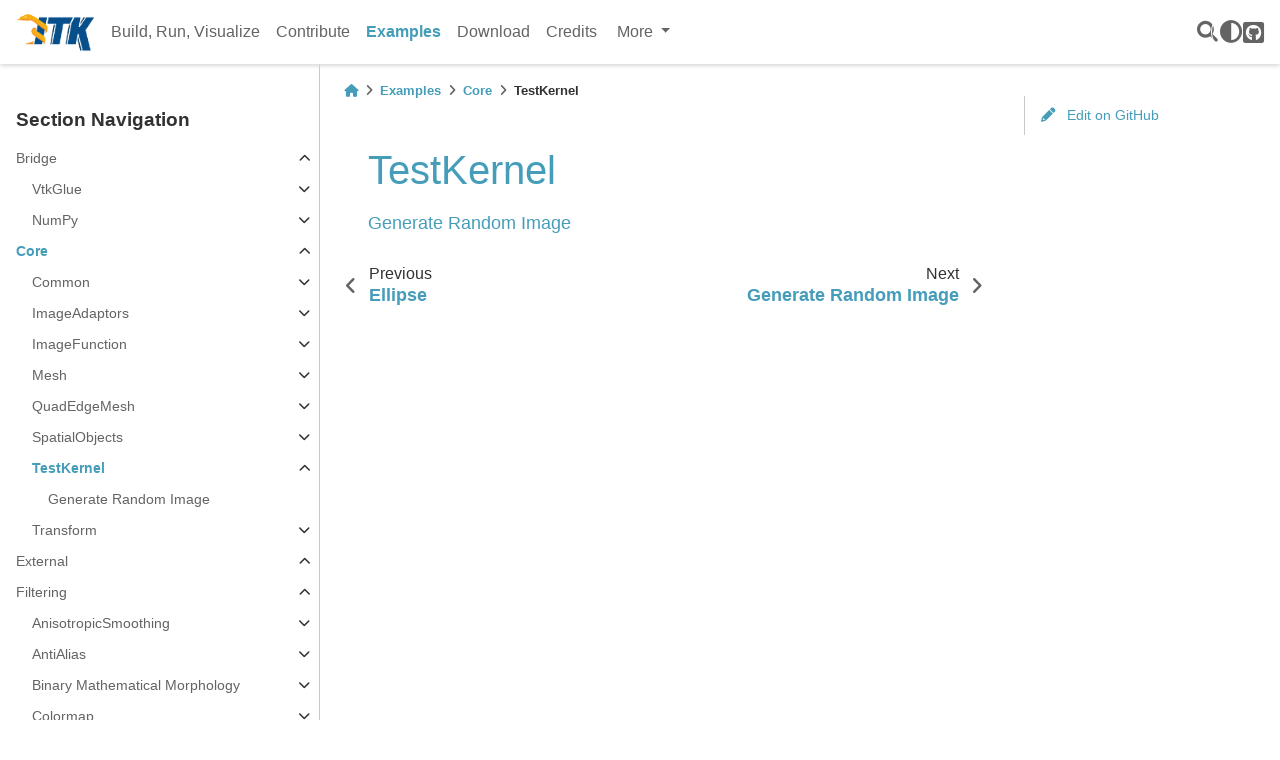

--- FILE ---
content_type: text/html; charset=utf-8
request_url: https://examples.itk.org/src/core/testkernel/
body_size: 14054
content:
<!DOCTYPE html><html data-mode="auto" data-theme="light"><head>
    <meta charset="utf-8">
    <meta name="viewport" content="width=device-width, initial-scale=1.0"><meta name="generator" content="Docutils 0.17.1: http://docutils.sourceforge.net/">

    <title>TestKernel —  v5.4.0</title>
  
  
  
  
  
  <!-- Loaded before other Sphinx assets -->
  <link href="../../../_static/styles/theme.css?digest=e353d410970836974a52" rel="stylesheet">
<link href="../../../_static/styles/bootstrap.css?digest=e353d410970836974a52" rel="stylesheet">
<link href="../../../_static/styles/pydata-sphinx-theme.css?digest=e353d410970836974a52" rel="stylesheet">

  
  <link href="../../../_static/vendor/fontawesome/6.1.2/css/all.min.css?digest=e353d410970836974a52" rel="stylesheet">
  <link rel="preload" as="font" type="font/woff2" crossorigin="" href="../../../_static/vendor/fontawesome/6.1.2/webfonts/fa-solid-900.woff2">
<link rel="preload" as="font" type="font/woff2" crossorigin="" href="../../../_static/vendor/fontawesome/6.1.2/webfonts/fa-brands-400.woff2">
<link rel="preload" as="font" type="font/woff2" crossorigin="" href="../../../_static/vendor/fontawesome/6.1.2/webfonts/fa-regular-400.woff2">

    <link rel="stylesheet" type="text/css" href="../../../_static/pygments.css">
    <link rel="stylesheet" type="text/css" href="../../../_static/sphinx_contributors.css">
  
  <!-- Pre-loaded scripts that we'll load fully later -->
  <link rel="preload" as="script" href="../../../_static/scripts/bootstrap.js?digest=e353d410970836974a52">
<link rel="preload" as="script" href="../../../_static/scripts/pydata-sphinx-theme.js?digest=e353d410970836974a52">

    
    
    
    
    
    
    
    
    
    
    <link rel="shortcut icon" href="../../../_static/itk_favicon.ico">
    <link rel="index" title="Index" href="../../../genindex.html">
    <link rel="search" title="Search" href="../../../search.html">
    <link rel="next" title="Generate Random Image" href="GenerateRandomImage/Documentation.html">
    <link rel="prev" title="Ellipse" href="../SpatialObjects/Ellipse/Documentation.html">
    <link rel="shortcut icon" href="../../../_static/itk_favicon.ico">
    <link rel="stylesheet" href="../../../_static/pace.css">

  </head>
  
  
  <body data-bs-spy="scroll" data-bs-target=".bd-toc-nav" data-offset="180" data-bs-root-margin="0px 0px -60%" data-default-mode="">

  
  
  <a class="skip-link active" href="#main-content">Skip to main content</a>
  
  <input type="checkbox" class="sidebar-toggle" name="__primary" id="__primary">
  <label class="overlay overlay-primary" for="__primary"></label>
  
  <input type="checkbox" class="sidebar-toggle" name="__secondary" id="__secondary">
  <label class="overlay overlay-secondary" for="__secondary"></label>
  
  <div class="search-button__wrapper">
    <div class="search-button__overlay"></div>
    <div class="search-button__search-container">
<form class="bd-search d-flex align-items-center" action="../../../search.html" method="get">
  <i class="fa-solid fa-magnifying-glass"></i>
  <input type="search" class="form-control" name="q" id="search-input" placeholder="Search the docs ..." aria-label="Search the docs ..." autocomplete="off" autocorrect="off" autocapitalize="off" spellcheck="false">
  <span class="search-button__kbd-shortcut"><kbd class="kbd-shortcut__modifier">Ctrl</kbd>+<kbd>K</kbd></span>
</form></div>
  </div>
  
    <nav class="bd-header navbar navbar-expand-lg bd-navbar">
<div class="bd-header__inner bd-page-width">
  <label class="sidebar-toggle primary-toggle" for="__primary">
    <span class="fa-solid fa-bars"></span>
  </label>
  
  <div class="navbar-header-items__start">
    
      <div class="navbar-item">
  

<a class="navbar-brand logo" href="/">
  
  
  
  
    
    
      
    
    
    <img src="../../../_static/itkLogoSmall.png" class="logo__image only-light" alt="Logo image">
    <img src="../../../_static/itkLogoSmall.png" class="logo__image only-dark" alt="Logo image">
  
  
</a></div>
    
  </div>
  
  
  <div class="col-lg-9 navbar-header-items">
    
    <div class="me-auto navbar-header-items__center">
      
        <div class="navbar-item"><nav class="navbar-nav">
  <p class="sidebar-header-items__title" role="heading" aria-level="1" aria-label="Site Navigation">
    Site Navigation
  </p>
  <ul class="bd-navbar-elements navbar-nav">
    
                    <li class="nav-item">
                      <a class="nav-link nav-internal" href="/documentation/build/">
                        Build, Run, Visualize
                      </a>
                    </li>
                

                    <li class="nav-item">
                      <a class="nav-link nav-internal" href="/documentation/contribute/">
                        Contribute
                      </a>
                    </li>
                

                    <li class="nav-item current active">
                      <a class="nav-link nav-internal" href="/src/">
                        Examples
                      </a>
                    </li>
                

                    <li class="nav-item">
                      <a class="nav-link nav-internal" href="/documentation/download/">
                        Download
                      </a>
                    </li>
                

                    <li class="nav-item">
                      <a class="nav-link nav-internal" href="/documentation/credits">
                        Credits
                      </a>
                    </li>
                
            <div class="nav-item dropdown">
                <button class="btn dropdown-toggle nav-item" type="button" data-bs-toggle="dropdown" aria-haspopup="true" aria-expanded="false">
                    More
                </button>
                <div class="dropdown-menu">
                    
                <li class="nav-item">
                  <a class="nav-link nav-external" href="https://itk.org">
                    ITK
                  </a>
                </li>
                
                </div>
            </div>
            
  </ul>
</nav></div>
      
    </div>
    
    
    <div class="navbar-header-items__end">
      
        <div class="navbar-item navbar-persistent--container">
          

  <button class="btn btn-sm navbar-btn search-button search-button__button" aria-label="Search" data-bs-placement="bottom" data-bs-toggle="tooltip" data-bs-original-title="Search">
    <i class="fa-solid fa-magnifying-glass"></i>
  </button>

        </div>
      
      
        <div class="navbar-item">

  <button class="theme-switch-button btn btn-sm btn-outline-primary navbar-btn rounded-circle" aria-label="light/dark" data-bs-placement="bottom" data-bs-toggle="tooltip" data-bs-original-title="light/dark">
    <span class="theme-switch" data-mode="light"><i class="fa-solid fa-sun"></i></span>
    <span class="theme-switch" data-mode="dark"><i class="fa-solid fa-moon"></i></span>
    <span class="theme-switch" data-mode="auto"><i class="fa-solid fa-circle-half-stroke"></i></span>
  </button>
</div>
      
        <div class="navbar-item"><ul class="navbar-icon-links navbar-nav" aria-label="Icon Links">
        <li class="nav-item">
          
          
          
          
          
          
          
          
          <a href="https://github.com/InsightSoftwareConsortium/ITKSphinxExamples" class="nav-link" rel="noopener" target="_blank" data-bs-toggle="tooltip" data-bs-placement="bottom" data-bs-original-title="GitHub"><span><i class="fa-brands fa-square-github"></i></span>
            <label class="sr-only">GitHub</label></a>
        </li>
</ul></div>
      
    </div>
    
  </div>
  
  
    <div class="navbar-persistent--mobile">

  <button class="btn btn-sm navbar-btn search-button search-button__button" aria-label="Search" data-bs-placement="bottom" data-bs-toggle="tooltip" data-bs-original-title="Search">
    <i class="fa-solid fa-magnifying-glass"></i>
  </button>

    </div>
  

  
    <label class="sidebar-toggle secondary-toggle" for="__secondary">
      <span class="fa-solid fa-outdent"></span>
    </label>
  
</div>

    </nav>
  
  <div class="bd-container">
    <div class="bd-container__inner bd-page-width">
      
      <div class="bd-sidebar-primary bd-sidebar">
        

  
  <div class="sidebar-header-items sidebar-primary__section">
    
    
      <div class="sidebar-header-items__center">
        
          <div class="navbar-item"><nav class="navbar-nav">
  <p class="sidebar-header-items__title" role="heading" aria-level="1" aria-label="Site Navigation">
    Site Navigation
  </p>
  <ul class="bd-navbar-elements navbar-nav">
    
                    <li class="nav-item">
                      <a class="nav-link nav-internal" href="/documentation/build/">
                        Build, Run, Visualize
                      </a>
                    </li>
                

                    <li class="nav-item">
                      <a class="nav-link nav-internal" href="/documentation/contribute/">
                        Contribute
                      </a>
                    </li>
                

                    <li class="nav-item current active">
                      <a class="nav-link nav-internal" href="/src/">
                        Examples
                      </a>
                    </li>
                

                    <li class="nav-item">
                      <a class="nav-link nav-internal" href="/documentation/download/">
                        Download
                      </a>
                    </li>
                

                    <li class="nav-item">
                      <a class="nav-link nav-internal" href="/documentation/credits">
                        Credits
                      </a>
                    </li>
                
            <div class="nav-item dropdown">
                <button class="btn dropdown-toggle nav-item" type="button" data-bs-toggle="dropdown" aria-haspopup="true" aria-expanded="false">
                    More
                </button>
                <div class="dropdown-menu">
                    
                <li class="nav-item">
                  <a class="nav-link nav-external" href="https://itk.org">
                    ITK
                  </a>
                </li>
                
                </div>
            </div>
            
  </ul>
</nav></div>
        
      </div>
    
    
    
      <div class="sidebar-header-items__end">
        
          <div class="navbar-item">

  <button class="theme-switch-button btn btn-sm btn-outline-primary navbar-btn rounded-circle" aria-label="light/dark" data-bs-placement="bottom" data-bs-toggle="tooltip" data-bs-original-title="light/dark">
    <span class="theme-switch" data-mode="light"><i class="fa-solid fa-sun"></i></span>
    <span class="theme-switch" data-mode="dark"><i class="fa-solid fa-moon"></i></span>
    <span class="theme-switch" data-mode="auto"><i class="fa-solid fa-circle-half-stroke"></i></span>
  </button>
</div>
        
          <div class="navbar-item"><ul class="navbar-icon-links navbar-nav" aria-label="Icon Links">
        <li class="nav-item">
          
          
          
          
          
          
          
          
          <a href="https://github.com/InsightSoftwareConsortium/ITKSphinxExamples" class="nav-link" rel="noopener" target="_blank" data-bs-toggle="tooltip" data-bs-placement="bottom" data-bs-original-title="GitHub"><span><i class="fa-brands fa-square-github"></i></span>
            <label class="sr-only">GitHub</label></a>
        </li>
</ul></div>
        
      </div>
    
  </div>
  
    <div class="sidebar-primary-items__start sidebar-primary__section">
        <div class="sidebar-primary-item"><nav class="bd-docs-nav bd-links" aria-label="Section Navigation">
  <p class="bd-links__title" role="heading" aria-level="1">Section Navigation</p>
  <div class="bd-toc-item navbar-nav"><ul class="current nav bd-sidenav">
<li class="toctree-l1 has-children"><a class="reference internal" href="/src/bridge/">Bridge</a><input checked="" class="toctree-checkbox" id="toctree-checkbox-1" name="toctree-checkbox-1" type="checkbox"><label class="toctree-toggle" for="toctree-checkbox-1"><i class="fa-solid fa-chevron-down"></i></label><ul>
<li class="toctree-l2 has-children"><a class="reference internal" href="/src/bridge/vtkglue/">VtkGlue</a><input class="toctree-checkbox" id="toctree-checkbox-2" name="toctree-checkbox-2" type="checkbox"><label class="toctree-toggle" for="toctree-checkbox-2"><i class="fa-solid fa-chevron-down"></i></label><ul>
<li class="toctree-l3"><a class="reference internal" href="/src/bridge/vtkglue/convertanitkimagetovtkimagedata/documentation">Convert an itk::Image to vtkImageData</a></li>
<li class="toctree-l3"><a class="reference internal" href="/src/bridge/vtkglue/convertanrgbitkimagetovtkimagedata/documentation">Convert an RGB itk::Image to vtkImageData</a></li>
<li class="toctree-l3"><a class="reference internal" href="/src/bridge/vtkglue/convertrgbvtkimagedatatoanitkimage/documentation">Convert RGB vtkImageData to an itk::Image</a></li>
<li class="toctree-l3"><a class="reference internal" href="/src/bridge/vtkglue/convertvtkimagedatatoanitkimage/documentation">Convert vtkImageData to an itk::Image</a></li>
<li class="toctree-l3"><a class="reference internal" href="/src/bridge/vtkglue/visualizeevolvingdense2dlevelsetaselevationmap/documentation">Visualize an Evolving Dense 2D Level Set as Elevation Map</a></li>
<li class="toctree-l3"><a class="reference internal" href="/src/bridge/vtkglue/visualizeevolvingdense2dlevelsetzeroset/documentation">Visualize an Evolving Dense 2D Level-Set Zero-Set</a></li>
<li class="toctree-l3"><a class="reference internal" href="/src/bridge/vtkglue/visualizestaticdense2dlevelsetaselevationmap/documentation">Visualize a Static Dense 2D Level Set as Elevation Map</a></li>
<li class="toctree-l3"><a class="reference internal" href="/src/bridge/vtkglue/visualizestaticdense2dlevelsetzeroset/documentation">Visualize a Static Dense 2D Level-Set Zero-Set</a></li>
<li class="toctree-l3"><a class="reference internal" href="/src/bridge/vtkglue/visualizestaticmalcolm2dlevelsetlayers/documentation">Visualize a Static Sparse Malcolm 2D Level-Set Layers</a></li>
<li class="toctree-l3"><a class="reference internal" href="/src/bridge/vtkglue/visualizestaticshi2dlevelsetlayers/documentation">Visualize a Static Sparse Shi 2D Level-Set Layers</a></li>
<li class="toctree-l3"><a class="reference internal" href="/src/bridge/vtkglue/visualizestaticwhitaker2dlevelsetlayers/documentation">Visualize a Static Sparse Whitaker 2D Level-Set Layers</a></li>
<li class="toctree-l3"><a class="reference internal" href="/src/bridge/vtkglue/vtkimagetoitkimage/documentation">VTK Image to ITK Image</a></li>
</ul>
</li>
<li class="toctree-l2 has-children"><a class="reference internal" href="/src/bridge/numpy/">NumPy</a><input class="toctree-checkbox" id="toctree-checkbox-3" name="toctree-checkbox-3" type="checkbox"><label class="toctree-toggle" for="toctree-checkbox-3"><i class="fa-solid fa-chevron-down"></i></label><ul>
<li class="toctree-l3 has-children"><a class="reference internal" href="/src/bridge/numpy/convertnumpyarraytoitkimage/documentation">Interface ITK with NumPy Array</a><input class="toctree-checkbox" id="toctree-checkbox-4" name="toctree-checkbox-4" type="checkbox"><label class="toctree-toggle" for="toctree-checkbox-4"><i class="fa-solid fa-chevron-down"></i></label><ul>
<li class="toctree-l4"><a class="reference internal" href="/src/bridge/numpy/convertnumpyarraytoitkimage/convertnumpyarraytoitkimage">Bridging ITK image data with NumPy array</a></li>
</ul>
</li>
</ul>
</li>
</ul>
</li>
<li class="toctree-l1 current active has-children"><a class="reference internal" href="/src/core/">Core</a><input checked="" class="toctree-checkbox" id="toctree-checkbox-5" name="toctree-checkbox-5" type="checkbox"><label class="toctree-toggle" for="toctree-checkbox-5"><i class="fa-solid fa-chevron-down"></i></label><ul class="current">
<li class="toctree-l2 has-children"><a class="reference internal" href="/src/core/common/">Common</a><input class="toctree-checkbox" id="toctree-checkbox-6" name="toctree-checkbox-6" type="checkbox"><label class="toctree-toggle" for="toctree-checkbox-6"><i class="fa-solid fa-chevron-down"></i></label><ul>
<li class="toctree-l3"><a class="reference internal" href="/src/core/common/addnoisetobinaryimage/documentation">Add Noise To Binary Image</a></li>
<li class="toctree-l3"><a class="reference internal" href="/src/core/common/addoffsettoindex/documentation">Add Offset To Index</a></li>
<li class="toctree-l3"><a class="reference internal" href="/src/core/common/applyafilteronlytoaspecifiedregionofanimage/documentation">Apply a Filter Only to a Specified Region of an Image</a></li>
<li class="toctree-l3"><a class="reference internal" href="/src/core/common/applycustomoperationtoeachpixelinimage/documentation">Apply Custom Operation to Each Pixel in Image</a></li>
<li class="toctree-l3"><a class="reference internal" href="/src/core/common/boundingboxofapointset/documentation">Bounding Box of a Point Set</a></li>
<li class="toctree-l3"><a class="reference internal" href="/src/core/common/bresenhamline/documentation">Bresenham Line</a></li>
<li class="toctree-l3"><a class="reference internal" href="/src/core/common/buildahelloworldprogram/documentation">Build a Hello World Program</a></li>
<li class="toctree-l3"><a class="reference internal" href="/src/core/common/castvectorimagetoanothertype/documentation">Cast Vector Image to Another Type</a></li>
<li class="toctree-l3"><a class="reference internal" href="/src/core/common/checkifmoduleispresent/documentation">Check if Module Is Present</a></li>
<li class="toctree-l3"><a class="reference internal" href="/src/core/common/computetimebetweenpoints/documentation">Compute Time Between Points</a></li>
<li class="toctree-l3"><a class="reference internal" href="/src/core/common/conceptcheckingisfloatingpoint/documentation">Concept Checking Is Floating Point</a></li>
<li class="toctree-l3"><a class="reference internal" href="/src/core/common/conceptcheckingissamedimension/documentation">Concept Checking Is Same Dimension</a></li>
<li class="toctree-l3"><a class="reference internal" href="/src/core/common/conceptcheckingissametype/documentation">Concept Checking Is Same Type</a></li>
<li class="toctree-l3"><a class="reference internal" href="/src/core/common/convertarraytoimage/documentation">Convert Array to Image</a></li>
<li class="toctree-l3"><a class="reference internal" href="/src/core/common/covariantvectordotproduct/documentation">Covariant Vector Dot Product</a></li>
<li class="toctree-l3"><a class="reference internal" href="/src/core/common/covariantvectornorm/documentation">Covariant Vector Norm</a></li>
<li class="toctree-l3"><a class="reference internal" href="/src/core/common/createabackwarddifferenceoperator/documentation">Create a Backward Difference Operator</a></li>
<li class="toctree-l3"><a class="reference internal" href="/src/core/common/createacovariantvector/documentation">Create a CovariantVector</a></li>
<li class="toctree-l3"><a class="reference internal" href="/src/core/common/createafixedarray/documentation">Create a Fixed Array</a></li>
<li class="toctree-l3"><a class="reference internal" href="/src/core/common/createaindex/documentation">Create a Index</a></li>
<li class="toctree-l3"><a class="reference internal" href="/src/core/common/createapointset/documentation">Create a PointSet</a></li>
<li class="toctree-l3"><a class="reference internal" href="/src/core/common/createasize/documentation">Create a Size</a></li>
<li class="toctree-l3"><a class="reference internal" href="/src/core/common/createavector/documentation">Create a Vector</a></li>
<li class="toctree-l3"><a class="reference internal" href="/src/core/common/createanimage/documentation">Create an Image</a></li>
<li class="toctree-l3"><a class="reference internal" href="/src/core/common/createanimageregion/documentation">Create an Image Region</a></li>
<li class="toctree-l3"><a class="reference internal" href="/src/core/common/createanimageofvectors/documentation">Create an Image of Vectors</a></li>
<li class="toctree-l3"><a class="reference internal" href="/src/core/common/createanrgbimage/documentation">Create an RGB Image</a></li>
<li class="toctree-l3"><a class="reference internal" href="/src/core/common/createanotherinstanceofafilter/documentation">Create Another Instance Of A Filter</a></li>
<li class="toctree-l3"><a class="reference internal" href="/src/core/common/createanotherinstanceofanimage/documentation">Create Another Instance of an Image</a></li>
<li class="toctree-l3"><a class="reference internal" href="/src/core/common/createderivativekernel/documentation">Create Derivative Kernel</a></li>
<li class="toctree-l3"><a class="reference internal" href="/src/core/common/createforwarddifferencekernel/documentation">Create Forward Difference Kernel</a></li>
<li class="toctree-l3"><a class="reference internal" href="/src/core/common/creategaussianderivativekernel/documentation">Create Gaussian Derivative Kernel</a></li>
<li class="toctree-l3"><a class="reference internal" href="/src/core/common/creategaussiankernel/documentation">Create Gaussian Kernel</a></li>
<li class="toctree-l3"><a class="reference internal" href="/src/core/common/createlaplaciankernel/documentation">Create Laplacian Kernel</a></li>
<li class="toctree-l3"><a class="reference internal" href="/src/core/common/createsobelkernel/documentation">Create Sobel Kernel</a></li>
<li class="toctree-l3"><a class="reference internal" href="/src/core/common/createvectorimage/documentation">Create Vector Image</a></li>
<li class="toctree-l3"><a class="reference internal" href="/src/core/common/cropimagebyspecifyingregion/documentation">Crop Image by Specifying Region</a></li>
<li class="toctree-l3"><a class="reference internal" href="/src/core/common/deepcopyimage/documentation">Deep Copy Image</a></li>
<li class="toctree-l3"><a class="reference internal" href="/src/core/common/demonstratealloperators/documentation">Demonstrate All Operators</a></li>
<li class="toctree-l3"><a class="reference internal" href="/src/core/common/directwarningtofile/documentation">Direct Warning to File</a></li>
<li class="toctree-l3"><a class="reference internal" href="/src/core/common/displayimage/documentation">Display Image</a></li>
<li class="toctree-l3"><a class="reference internal" href="/src/core/common/distancebetweenindices/documentation">Distance Between Indices</a></li>
<li class="toctree-l3"><a class="reference internal" href="/src/core/common/distancebetweenpoints/documentation">Distance Between Points</a></li>
<li class="toctree-l3"><a class="reference internal" href="/src/core/common/dodataparallelthreading/documentation">Do Data Parallel Threading</a></li>
<li class="toctree-l3"><a class="reference internal" href="/src/core/common/duplicateanimage/documentation">Duplicate an Image</a></li>
<li class="toctree-l3"><a class="reference internal" href="/src/core/common/eagermoduleloadingpython/documentation">Eagerly Load Python Modules</a></li>
<li class="toctree-l3"><a class="reference internal" href="/src/core/common/filterandparallelizeimageregion/documentation">Filter and ParallelizeImageRegion Comparison</a></li>
<li class="toctree-l3"><a class="reference internal" href="/src/core/common/filterimage/documentation">Filter Image</a></li>
<li class="toctree-l3"><a class="reference internal" href="/src/core/common/filterimageusingmultiplethreads/documentation">Filter Image Using Multiple Threads</a></li>
<li class="toctree-l3"><a class="reference internal" href="/src/core/common/filterimagewithoutcopying/documentation">Filter Image Without Copying Its Data</a></li>
<li class="toctree-l3"><a class="reference internal" href="/src/core/common/findmaxandmininimage/documentation">Find Max and Min in Image</a></li>
<li class="toctree-l3"><a class="reference internal" href="/src/core/common/generateoffsetsshapedimageneighborhood/documentation">Generate the Offsets of a Shaped Image Neighborhood</a></li>
<li class="toctree-l3"><a class="reference internal" href="/src/core/common/getimagesize/documentation">Get Image Size</a></li>
<li class="toctree-l3"><a class="reference internal" href="/src/core/common/getnameofclass/documentation">Get Name of Class</a></li>
<li class="toctree-l3"><a class="reference internal" href="/src/core/common/getorsetmembervariableofitkclass/documentation">Get or Set Member Variable of ITK Class</a></li>
<li class="toctree-l3"><a class="reference internal" href="/src/core/common/gettypebasicinformation/documentation">Get Type Basic Information</a></li>
<li class="toctree-l3"><a class="reference internal" href="/src/core/common/imagebufferandindexrange/documentation">Iterate Over an Image Buffer and an Index Range</a></li>
<li class="toctree-l3"><a class="reference internal" href="/src/core/common/imageregionintersection/documentation">Image Region Intersection</a></li>
<li class="toctree-l3"><a class="reference internal" href="/src/core/common/imageregionoverlap/documentation">Image Region Overlap</a></li>
<li class="toctree-l3"><a class="reference internal" href="/src/core/common/importpixelbufferintoanimage/documentation">Import Pixel Buffer Into an Image</a></li>
<li class="toctree-l3"><a class="reference internal" href="/src/core/common/inplacefilterofimage/documentation">In Place Filter of Image</a></li>
<li class="toctree-l3"><a class="reference internal" href="/src/core/common/ispixelinsideregion/documentation">Is Pixel Inside Region</a></li>
<li class="toctree-l3"><a class="reference internal" href="/src/core/common/iterateimagestartingatseed/documentation">Iterate Image Starting at Seed</a></li>
<li class="toctree-l3"><a class="reference internal" href="/src/core/common/iteratelinethroughimage/documentation">Iterate Line Through Image</a></li>
<li class="toctree-l3"><a class="reference internal" href="/src/core/common/iteratelinethroughimagewithoutwriteaccess/documentation">Iterate Line Through Image Without Write Access</a></li>
<li class="toctree-l3"><a class="reference internal" href="/src/core/common/iterateonavectorcontainer/documentation">Iterate on a Vector Container</a></li>
<li class="toctree-l3"><a class="reference internal" href="/src/core/common/iterateoveraregionwithashapedneighborhooditerator/documentation">Iterate Over a Region With a Shaped Neighborhood Iterator</a></li>
<li class="toctree-l3"><a class="reference internal" href="/src/core/common/iterateoveraregionwithashapedneighborhooditeratormanual/documentation">Iterate Over a Region With a Shaped Neighborhood Iterator Manually</a></li>
<li class="toctree-l3"><a class="reference internal" href="/src/core/common/iterateoverspecificregion/documentation">Iterate Over Image While Skipping Specific Region</a></li>
<li class="toctree-l3"><a class="reference internal" href="/src/core/common/iterateregionwithaccesstoindexwithoutwriteaccess/documentation">Iterate Region in Image With Access to Index Without Write Access</a></li>
<li class="toctree-l3"><a class="reference internal" href="/src/core/common/iterateregionwithaccesstoindexwithwriteaccess/documentation">Iterate Region in Image With Access to Current Index With Write Access</a></li>
<li class="toctree-l3"><a class="reference internal" href="/src/core/common/iterateregionwithneighborhood/documentation">Iterate Region in Image With Neighborhood</a></li>
<li class="toctree-l3"><a class="reference internal" href="/src/core/common/iteratewithneighborhoodwithoutaccess/documentation">Iterate Region in Image With Neighborhood Without Write Access</a></li>
<li class="toctree-l3"><a class="reference internal" href="/src/core/common/iterateregionwithwriteaccess/documentation">Iterate Region in Image With Write Access</a></li>
<li class="toctree-l3"><a class="reference internal" href="/src/core/common/iterateregionwithoutwriteaccess/documentation">Iterate Region in Image Without Write Access</a></li>
<li class="toctree-l3"><a class="reference internal" href="/src/core/common/makeoutofboundspixelsreturnconstvalue/documentation">Make Out of Bounds Pixels Return Constant Value</a></li>
<li class="toctree-l3"><a class="reference internal" href="/src/core/common/makepartofimagetransparent/documentation">Make Part of an Image Transparent</a></li>
<li class="toctree-l3"><a class="reference internal" href="/src/core/common/matrix/documentation">Matrix</a></li>
<li class="toctree-l3"><a class="reference internal" href="/src/core/common/matrixinverse/documentation">Matrix Inverse</a></li>
<li class="toctree-l3"><a class="reference internal" href="/src/core/common/mersennetwisterrandomintegergenerator/documentation">Mersenne Twister Random Integer Generator</a></li>
<li class="toctree-l3"><a class="reference internal" href="/src/core/common/mersennetwisterrandomnumbergenerator/documentation">Mersenne Twister Random Number Generator</a></li>
<li class="toctree-l3"><a class="reference internal" href="/src/core/common/minipipeline/documentation">Mini Pipeline</a></li>
<li class="toctree-l3"><a class="reference internal" href="/src/core/common/multipleinputsofdifferenttype/documentation">Multiple Inputs of Different Type</a></li>
<li class="toctree-l3"><a class="reference internal" href="/src/core/common/multipleinputsofsametype/documentation">Multiple Inputs of Same Type</a></li>
<li class="toctree-l3"><a class="reference internal" href="/src/core/common/multipleoutputsofdifferenttype/documentation">Multiple Outputs of Different Type</a></li>
<li class="toctree-l3"><a class="reference internal" href="/src/core/common/multipleoutputsofsametype/documentation">Multiple Outputs of Same Type</a></li>
<li class="toctree-l3"><a class="reference internal" href="/src/core/common/multithreadoilpainting/documentation">Multi-thread Oil Painting</a></li>
<li class="toctree-l3"><a class="reference internal" href="/src/core/common/neighborhooditeratoronvectorimage/documentation">Neighborhood Iterator on Vector Image</a></li>
<li class="toctree-l3"><a class="reference internal" href="/src/core/common/observeanevent/documentation">Observe an Event</a></li>
<li class="toctree-l3"><a class="reference internal" href="/src/core/common/passimagetofunction/documentation">Pass Image to Function</a></li>
<li class="toctree-l3"><a class="reference internal" href="/src/core/common/permutesequenceofindices/documentation">Permute Sequence of Indices</a></li>
<li class="toctree-l3"><a class="reference internal" href="/src/core/common/piconstant/documentation">Pi Constant</a></li>
<li class="toctree-l3"><a class="reference internal" href="/src/core/common/printmoduleloadingpython/documentation">Print ITK Python Module Loading</a></li>
<li class="toctree-l3"><a class="reference internal" href="/src/core/common/produceimageprogrammatically/documentation">Produce Image Programmatically</a></li>
<li class="toctree-l3"><a class="reference internal" href="/src/core/common/randomselectofpixelsfromregion/documentation">Random Selection of Pixels From Region</a></li>
<li class="toctree-l3"><a class="reference internal" href="/src/core/common/randomselectpixelfromregionwithoutreplacee/documentation">Random Select Pixel From Region Without Replacing</a></li>
<li class="toctree-l3"><a class="reference internal" href="/src/core/common/readapointset/documentation">Read a PointSet</a></li>
<li class="toctree-l3"><a class="reference internal" href="/src/core/common/readwritevectorimage/documentation">Read Write Vector Image</a></li>
<li class="toctree-l3"><a class="reference internal" href="/src/core/common/rerunpipelinewithchanginglargestpossibleregion/documentation">Re-Run Pipeline With Changing Largest Possible Region</a></li>
<li class="toctree-l3"><a class="reference internal" href="/src/core/common/returnobjectfromfunction/documentation">Return Object From Function</a></li>
<li class="toctree-l3"><a class="reference internal" href="/src/core/common/setdefaultnumberofthreads/documentation">Set the Default Number of Threads</a></li>
<li class="toctree-l3"><a class="reference internal" href="/src/core/common/setpixelvalueinoneimage/documentation">Set Pixel Value in One Image</a></li>
<li class="toctree-l3"><a class="reference internal" href="/src/core/common/sortitkindex/documentation">Sort ITK Index</a></li>
<li class="toctree-l3"><a class="reference internal" href="/src/core/common/storenonpixeldatainimage/documentation">Store Non-Pixel Data In Image</a></li>
<li class="toctree-l3"><a class="reference internal" href="/src/core/common/streamapipeline/documentation">Stream a Pipeline</a></li>
<li class="toctree-l3"><a class="reference internal" href="/src/core/common/throwexception/documentation">Throw Exception</a></li>
<li class="toctree-l3"><a class="reference internal" href="/src/core/common/tracememorybetweenpoints/documentation">Trace Memory Between Points</a></li>
<li class="toctree-l3"><a class="reference internal" href="/src/core/common/trycatchexception/documentation">Try Catch Exception</a></li>
<li class="toctree-l3"><a class="reference internal" href="/src/core/common/useparallelizeimageregion/documentation">Use ParallelizeImageRegion</a></li>
<li class="toctree-l3"><a class="reference internal" href="/src/core/common/variablelengthvector/documentation">Variable Length Vector</a></li>
<li class="toctree-l3"><a class="reference internal" href="/src/core/common/vectordotproduct/documentation">Vector Dot Product</a></li>
<li class="toctree-l3"><a class="reference internal" href="/src/core/common/watchafilter/documentation">Watch a Filter</a></li>
<li class="toctree-l3"><a class="reference internal" href="/src/core/common/writeapointset/documentation">Write a PointSet</a></li>
</ul>
</li>
<li class="toctree-l2 has-children"><a class="reference internal" href="/src/core/imageadaptors/">ImageAdaptors</a><input class="toctree-checkbox" id="toctree-checkbox-7" name="toctree-checkbox-7" type="checkbox"><label class="toctree-toggle" for="toctree-checkbox-7"><i class="fa-solid fa-chevron-down"></i></label><ul>
<li class="toctree-l3"><a class="reference internal" href="/src/core/imageadaptors/addconstanttopixelswithoutduplicatingimage/documentation">Add Constant to Every Pixel Without Duplicating Memory</a></li>
<li class="toctree-l3"><a class="reference internal" href="/src/core/imageadaptors/extractchannelofimagewithmultiplecomponents/documentation">Extract Channel of Image With Multiple Components</a></li>
<li class="toctree-l3"><a class="reference internal" href="/src/core/imageadaptors/presentimageafteroperation/documentation">Present Image After Operation</a></li>
<li class="toctree-l3"><a class="reference internal" href="/src/core/imageadaptors/processnthcomponentofvectorimage/documentation">Process Nth Component of Vector Image</a></li>
<li class="toctree-l3"><a class="reference internal" href="/src/core/imageadaptors/viewcomponentvectorimageasscaleimage/documentation">View Component Vector Image as Scalar Image</a></li>
</ul>
</li>
<li class="toctree-l2 has-children"><a class="reference internal" href="/src/core/imagefunction/">ImageFunction</a><input class="toctree-checkbox" id="toctree-checkbox-8" name="toctree-checkbox-8" type="checkbox"><label class="toctree-toggle" for="toctree-checkbox-8"><i class="fa-solid fa-chevron-down"></i></label><ul>
<li class="toctree-l3"><a class="reference internal" href="/src/core/imagefunction/computemedianofimageatpixel/documentation">Compute Median of Image at Pixel</a></li>
<li class="toctree-l3"><a class="reference internal" href="/src/core/imagefunction/linearlyinterpolatepositioninimage/documentation">Linearly Interpolate Position in Image</a></li>
<li class="toctree-l3"><a class="reference internal" href="/src/core/imagefunction/multiplykernelwithanimageatlocation/documentation">Multiply Kernel With an Image at Location</a></li>
<li class="toctree-l3"><a class="reference internal" href="/src/core/imagefunction/resamplesegmentedimage/documentation">Resample Segmented Image</a></li>
</ul>
</li>
<li class="toctree-l2 has-children"><a class="reference internal" href="/src/core/mesh/">Mesh</a><input class="toctree-checkbox" id="toctree-checkbox-9" name="toctree-checkbox-9" type="checkbox"><label class="toctree-toggle" for="toctree-checkbox-9"><i class="fa-solid fa-chevron-down"></i></label><ul>
<li class="toctree-l3"><a class="reference internal" href="/src/core/mesh/accessdataincells/documentation">Access data in cells</a></li>
<li class="toctree-l3"><a class="reference internal" href="/src/core/mesh/addpointsandedges/documentation">Add Points and Edges</a></li>
<li class="toctree-l3"><a class="reference internal" href="/src/core/mesh/calculateareaandvolumeofsimplexmesh/documentation">Calculate Area and Volume of Simplex Mesh</a></li>
<li class="toctree-l3"><a class="reference internal" href="/src/core/mesh/convertmeshtounstructeredgrid/documentation">Convert Mesh to Unstructered Grid</a></li>
<li class="toctree-l3"><a class="reference internal" href="/src/core/mesh/converttrianglemeshtobinaryimage/documentation">Convert Triangle Mesh to Binary Image</a></li>
<li class="toctree-l3"><a class="reference internal" href="/src/core/mesh/extractisosurface/documentation">Extract Iso Surface</a></li>
<li class="toctree-l3"><a class="reference internal" href="/src/core/mesh/translateonemesh/documentation">Translate One Mesh</a></li>
<li class="toctree-l3"><a class="reference internal" href="/src/core/mesh/workingwithpointandcelldata/documentation">Working With Point and Cell Data</a></li>
<li class="toctree-l3"><a class="reference internal" href="/src/core/mesh/writemeshtovtp/documentation">Write Mesh to VTP</a></li>
</ul>
</li>
<li class="toctree-l2 has-children"><a class="reference internal" href="/src/core/quadedgemesh/">QuadEdgeMesh</a><input class="toctree-checkbox" id="toctree-checkbox-10" name="toctree-checkbox-10" type="checkbox"><label class="toctree-toggle" for="toctree-checkbox-10"><i class="fa-solid fa-chevron-down"></i></label><ul>
<li class="toctree-l3"><a class="reference internal" href="/src/core/quadedgemesh/createtriangularquadedgemesh/documentation">Create Triangular Quad Edge Mesh</a></li>
<li class="toctree-l3"><a class="reference internal" href="/src/core/quadedgemesh/cutmesh/documentation">Cut Mesh</a></li>
<li class="toctree-l3"><a class="reference internal" href="/src/core/quadedgemesh/extractvertexonmeshboundaries/documentation">Extract Vertex on Mesh Boundaries</a></li>
<li class="toctree-l3"><a class="reference internal" href="/src/core/quadedgemesh/getlistoffacesaroundagivenvertex/documentation">Get List of Faces Around a Given Vertex</a></li>
<li class="toctree-l3"><a class="reference internal" href="/src/core/quadedgemesh/printvertexneighbors/documentation">Print Vertex Neighbors</a></li>
</ul>
</li>
<li class="toctree-l2 has-children"><a class="reference internal" href="/src/core/spatialobjects/">SpatialObjects</a><input class="toctree-checkbox" id="toctree-checkbox-11" name="toctree-checkbox-11" type="checkbox"><label class="toctree-toggle" for="toctree-checkbox-11"><i class="fa-solid fa-chevron-down"></i></label><ul>
<li class="toctree-l3"><a class="reference internal" href="/src/core/spatialobjects/blob/documentation">Blob</a></li>
<li class="toctree-l3"><a class="reference internal" href="/src/core/spatialobjects/contourspatialobject/documentation">Contour Spatial Object</a></li>
<li class="toctree-l3"><a class="reference internal" href="/src/core/spatialobjects/convertspatialobjecttoimage/documentation">Convert Spatial Object to Image</a></li>
<li class="toctree-l3"><a class="reference internal" href="/src/core/spatialobjects/createalinespatialobject/documentation">Create a Line Spatial Object</a></li>
<li class="toctree-l3"><a class="reference internal" href="/src/core/spatialobjects/ellipse/documentation">Ellipse</a></li>
</ul>
</li>
<li class="toctree-l2 current active has-children"><a class="current reference internal" href="#">TestKernel</a><input checked="" class="toctree-checkbox" id="toctree-checkbox-12" name="toctree-checkbox-12" type="checkbox"><label class="toctree-toggle" for="toctree-checkbox-12"><i class="fa-solid fa-chevron-down"></i></label><ul>
<li class="toctree-l3"><a class="reference internal" href="/src/core/testkernel/generaterandomimage/documentation">Generate Random Image</a></li>
</ul>
</li>
<li class="toctree-l2 has-children"><a class="reference internal" href="/src/core/transform/">Transform</a><input class="toctree-checkbox" id="toctree-checkbox-13" name="toctree-checkbox-13" type="checkbox"><label class="toctree-toggle" for="toctree-checkbox-13"><i class="fa-solid fa-chevron-down"></i></label><ul>
<li class="toctree-l3"><a class="reference internal" href="/src/core/transform/applyaffinetransformfromhomogeneousmatrixandresample/documentation">Apply Affine Transform From Homogeneous Matrix and Resample</a></li>
<li class="toctree-l3"><a class="reference internal" href="/src/core/transform/cartesiantoazimuthelevation/documentation">Cartesian to Azimuth Elevation</a></li>
<li class="toctree-l3"><a class="reference internal" href="/src/core/transform/copyacompositetransform/documentation">Copy a CompositeTransform</a></li>
<li class="toctree-l3"><a class="reference internal" href="/src/core/transform/copyanoncompositetransform/documentation">Copy a Non-CompositeTransform</a></li>
<li class="toctree-l3"><a class="reference internal" href="/src/core/transform/globalregistrationtwoimagesaffine/documentation">Global Registration Two Images (Affine)</a></li>
<li class="toctree-l3"><a class="reference internal" href="/src/core/transform/globalregistrationtwoimagesbspline/documentation">Global Registration of Two Images (BSpline)</a></li>
<li class="toctree-l3 has-children"><a class="reference internal" href="/src/core/transform/mutualinformationaffine/documentation">Mutual Information Affine</a><input class="toctree-checkbox" id="toctree-checkbox-14" name="toctree-checkbox-14" type="checkbox"><label class="toctree-toggle" for="toctree-checkbox-14"><i class="fa-solid fa-chevron-down"></i></label><ul>
<li class="toctree-l4"><a class="reference internal" href="/src/core/transform/mutualinformationaffine/mutualinformationaffine">Mutual Information Metric</a></li>
</ul>
</li>
<li class="toctree-l3"><a class="reference internal" href="/src/core/transform/scaleanimage/documentation">Scale an Image</a></li>
<li class="toctree-l3"><a class="reference internal" href="/src/core/transform/translateavectorimage/documentation">Translate a Vector Image</a></li>
<li class="toctree-l3"><a class="reference internal" href="/src/core/transform/translateimage/documentation">Translate Image</a></li>
<li class="toctree-l3"><a class="reference internal" href="/src/core/transform/deformavolumewithathinplatespline/documentation">Deform a Volume With a Thin Plate Spline</a></li>
</ul>
</li>
</ul>
</li>
<li class="toctree-l1 has-children"><a class="reference internal" href="/src/external/">External</a><input checked="" class="toctree-checkbox" id="toctree-checkbox-15" name="toctree-checkbox-15" type="checkbox"><label class="toctree-toggle" for="toctree-checkbox-15"><i class="fa-solid fa-chevron-down"></i></label><ul class="simple">
</ul>
</li>
<li class="toctree-l1 has-children"><a class="reference internal" href="/src/filtering/">Filtering</a><input checked="" class="toctree-checkbox" id="toctree-checkbox-16" name="toctree-checkbox-16" type="checkbox"><label class="toctree-toggle" for="toctree-checkbox-16"><i class="fa-solid fa-chevron-down"></i></label><ul>
<li class="toctree-l2 has-children"><a class="reference internal" href="/src/filtering/anisotropicsmoothing/">AnisotropicSmoothing</a><input class="toctree-checkbox" id="toctree-checkbox-17" name="toctree-checkbox-17" type="checkbox"><label class="toctree-toggle" for="toctree-checkbox-17"><i class="fa-solid fa-chevron-down"></i></label><ul>
<li class="toctree-l3"><a class="reference internal" href="/src/filtering/anisotropicsmoothing/computecurvatureanisotropicdiffusion/documentation">Compute Curvature Anisotropic Diffusion</a></li>
<li class="toctree-l3"><a class="reference internal" href="/src/filtering/anisotropicsmoothing/computecurvatureflow/documentation">Compute Curvature Flow</a></li>
<li class="toctree-l3"><a class="reference internal" href="/src/filtering/anisotropicsmoothing/computegradientanisotropicdiffusion/documentation">Compute Gradient Anisotropic Diffusion</a></li>
<li class="toctree-l3"><a class="reference internal" href="/src/filtering/anisotropicsmoothing/computeperonamalikanisotropicdiffusion/documentation">Perona Malik Anisotropic Diffusion on Grayscale Image</a></li>
<li class="toctree-l3"><a class="reference internal" href="/src/filtering/anisotropicsmoothing/smoothimagewhilepreservingedges/documentation">Smooth Image While Preserving Edges</a></li>
<li class="toctree-l3"><a class="reference internal" href="/src/filtering/anisotropicsmoothing/smoothimagewhilepreservingedges2/documentation">Smooth Image While Preserving Edges (Curvature)</a></li>
</ul>
</li>
<li class="toctree-l2 has-children"><a class="reference internal" href="/src/filtering/antialias/">AntiAlias</a><input class="toctree-checkbox" id="toctree-checkbox-18" name="toctree-checkbox-18" type="checkbox"><label class="toctree-toggle" for="toctree-checkbox-18"><i class="fa-solid fa-chevron-down"></i></label><ul>
<li class="toctree-l3"><a class="reference internal" href="/src/filtering/antialias/smoothbinaryimagebeforesurfaceextraction/documentation">Smooth Binary Image Before Surface Extraction</a></li>
</ul>
</li>
<li class="toctree-l2 has-children"><a class="reference internal" href="/src/filtering/binarymathematicalmorphology/">Binary Mathematical Morphology</a><input class="toctree-checkbox" id="toctree-checkbox-19" name="toctree-checkbox-19" type="checkbox"><label class="toctree-toggle" for="toctree-checkbox-19"><i class="fa-solid fa-chevron-down"></i></label><ul>
<li class="toctree-l3"><a class="reference internal" href="/src/filtering/binarymathematicalmorphology/closingbinaryimage/documentation">Closing Binary Image</a></li>
<li class="toctree-l3"><a class="reference internal" href="/src/filtering/binarymathematicalmorphology/dilateabinaryimage/documentation">Dilate a Binary Image</a></li>
<li class="toctree-l3"><a class="reference internal" href="/src/filtering/binarymathematicalmorphology/erodeabinaryimage/documentation">Erode a Binary Image</a></li>
<li class="toctree-l3"><a class="reference internal" href="/src/filtering/binarymathematicalmorphology/openingbinaryimage/documentation">Opening a Binary Image</a></li>
<li class="toctree-l3"><a class="reference internal" href="/src/filtering/binarymathematicalmorphology/prunebinaryimage/documentation">Prune Binary Image</a></li>
<li class="toctree-l3"><a class="reference internal" href="/src/filtering/binarymathematicalmorphology/thinimage/documentation">Thin Image</a></li>
</ul>
</li>
<li class="toctree-l2 has-children"><a class="reference internal" href="/src/filtering/colormap/">Colormap</a><input class="toctree-checkbox" id="toctree-checkbox-20" name="toctree-checkbox-20" type="checkbox"><label class="toctree-toggle" for="toctree-checkbox-20"><i class="fa-solid fa-chevron-down"></i></label><ul>
<li class="toctree-l3"><a class="reference internal" href="/src/filtering/colormap/applyacolormaptoanimage/documentation">Apply a Color Map to an Image</a></li>
<li class="toctree-l3"><a class="reference internal" href="/src/filtering/colormap/createacustomcolormap/documentation">Create a Custom Color Map</a></li>
<li class="toctree-l3"><a class="reference internal" href="/src/filtering/colormap/mapscalarsintojetcolormap/documentation">Map Scalars Into Jet Colormap</a></li>
</ul>
</li>
<li class="toctree-l2 has-children"><a class="reference internal" href="/src/filtering/convolution/">Convolution</a><input class="toctree-checkbox" id="toctree-checkbox-21" name="toctree-checkbox-21" type="checkbox"><label class="toctree-toggle" for="toctree-checkbox-21"><i class="fa-solid fa-chevron-down"></i></label><ul>
<li class="toctree-l3"><a class="reference internal" href="/src/filtering/convolution/colornormalizedcorrelation/documentation">Color Normalized Correlation</a></li>
<li class="toctree-l3"><a class="reference internal" href="/src/filtering/convolution/convolveimagewithkernel/documentation">Convolve Image With Kernel</a></li>
<li class="toctree-l3"><a class="reference internal" href="/src/filtering/convolution/normalizedcorrelation/documentation">Normalized Correlation</a></li>
<li class="toctree-l3"><a class="reference internal" href="/src/filtering/convolution/normalizedcorrelationofmaskedimage/documentation">Normalized Correlation of Masked Image</a></li>
<li class="toctree-l3"><a class="reference internal" href="/src/filtering/convolution/normalizedcorrelationusingfft/documentation">Normalized Correlation Using FFT</a></li>
<li class="toctree-l3"><a class="reference internal" href="/src/filtering/convolution/normalizedcorrelationusingfftwithmaskimages/documentation">Normalized Correlation Using FFT With Mask Images for Input Images</a></li>
</ul>
</li>
<li class="toctree-l2 has-children"><a class="reference internal" href="/src/filtering/curvatureflow/">CurvatureFlow</a><input class="toctree-checkbox" id="toctree-checkbox-22" name="toctree-checkbox-22" type="checkbox"><label class="toctree-toggle" for="toctree-checkbox-22"><i class="fa-solid fa-chevron-down"></i></label><ul>
<li class="toctree-l3"><a class="reference internal" href="/src/filtering/curvatureflow/binaryminmaxcurvatureflow/documentation">Binary Min and Max Curvature Flow of Binary Image</a></li>
<li class="toctree-l3"><a class="reference internal" href="/src/filtering/curvatureflow/smoothimageusingcurvatureflow/documentation">Smooth Image Using Curvature Flow</a></li>
<li class="toctree-l3"><a class="reference internal" href="/src/filtering/curvatureflow/smoothimageusingminmaxcurvatureflow/documentation">Smooth Image Using Min Max Curvature Flow</a></li>
<li class="toctree-l3"><a class="reference internal" href="/src/filtering/curvatureflow/smoothrgbimageusingcurvatureflow/documentation">Smooth RGB Image Using Curvature Flow</a></li>
<li class="toctree-l3"><a class="reference internal" href="/src/filtering/curvatureflow/smoothrgbimageusingminmaxcurvatureflow/documentation">Smooth RGB Image Using Min Max Curvature Flow</a></li>
</ul>
</li>
<li class="toctree-l2 has-children"><a class="reference internal" href="/src/filtering/distancemap/">DistanceMap</a><input class="toctree-checkbox" id="toctree-checkbox-23" name="toctree-checkbox-23" type="checkbox"><label class="toctree-toggle" for="toctree-checkbox-23"><i class="fa-solid fa-chevron-down"></i></label><ul>
<li class="toctree-l3"><a class="reference internal" href="/src/filtering/distancemap/approxdistancemapofbinary/documentation">Approximate Distance Map of Binary Image</a></li>
<li class="toctree-l3"><a class="reference internal" href="/src/filtering/distancemap/maurerdistancemapofbinary/documentation">Maurer Distance Map of Binary Image</a></li>
<li class="toctree-l3"><a class="reference internal" href="/src/filtering/distancemap/meandistancebetweenallpointsontwocurves/documentation">Mean Distance Between All Points on Two Curves</a></li>
<li class="toctree-l3"><a class="reference internal" href="/src/filtering/distancemap/signeddistancemapofbinary/documentation">Signed Distance Map of Binary Image</a></li>
</ul>
</li>
<li class="toctree-l2 has-children"><a class="reference internal" href="/src/filtering/fastmarching/">FastMarching</a><input class="toctree-checkbox" id="toctree-checkbox-24" name="toctree-checkbox-24" type="checkbox"><label class="toctree-toggle" for="toctree-checkbox-24"><i class="fa-solid fa-chevron-down"></i></label><ul>
<li class="toctree-l3"><a class="reference internal" href="/src/filtering/fastmarching/computegeodesicdistanceonmesh/documentation">Compute Geodesic Distance on Mesh</a></li>
<li class="toctree-l3"><a class="reference internal" href="/src/filtering/fastmarching/createdistancemapfromseeds/documentation">Create Distance Map From Seeds</a></li>
</ul>
</li>
<li class="toctree-l2 has-children"><a class="reference internal" href="/src/filtering/fft/">FFT</a><input class="toctree-checkbox" id="toctree-checkbox-25" name="toctree-checkbox-25" type="checkbox"><label class="toctree-toggle" for="toctree-checkbox-25"><i class="fa-solid fa-chevron-down"></i></label><ul>
<li class="toctree-l3"><a class="reference internal" href="/src/filtering/fft/computeforwardfft/documentation">Compute Forward FFT</a></li>
<li class="toctree-l3"><a class="reference internal" href="/src/filtering/fft/computeimagespectraldensity/documentation">Compute Image Spectral Density</a></li>
<li class="toctree-l3"><a class="reference internal" href="/src/filtering/fft/computeinversefftofimage/documentation">Compute Inverse FFT of Image</a></li>
<li class="toctree-l3"><a class="reference internal" href="/src/filtering/fft/filterimageinfourierdomain/documentation">Filter Image in Fourier Domain</a></li>
</ul>
</li>
<li class="toctree-l2 has-children"><a class="reference internal" href="/src/filtering/imagecompare/">ImageCompare</a><input class="toctree-checkbox" id="toctree-checkbox-26" name="toctree-checkbox-26" type="checkbox"><label class="toctree-toggle" for="toctree-checkbox-26"><i class="fa-solid fa-chevron-down"></i></label><ul>
<li class="toctree-l3"><a class="reference internal" href="/src/filtering/imagecompare/absvalueoftwoimages/documentation">Absolute Value Of Difference Between Two Images</a></li>
<li class="toctree-l3"><a class="reference internal" href="/src/filtering/imagecompare/combinetwoimageswithcheckerboardpattern/documentation">Combine Two Images With Checker Board Pattern</a></li>
<li class="toctree-l3"><a class="reference internal" href="/src/filtering/imagecompare/squareddifferenceoftwoimages/documentation">Squared Difference of Two Images</a></li>
</ul>
</li>
<li class="toctree-l2 has-children"><a class="reference internal" href="/src/filtering/imagecompose/">ImageCompose</a><input class="toctree-checkbox" id="toctree-checkbox-27" name="toctree-checkbox-27" type="checkbox"><label class="toctree-toggle" for="toctree-checkbox-27"><i class="fa-solid fa-chevron-down"></i></label><ul>
<li class="toctree-l3"><a class="reference internal" href="/src/filtering/imagecompose/composevectorfromthreescalarimages/documentation">Compose Vector From Three Scalar Images</a></li>
<li class="toctree-l3"><a class="reference internal" href="/src/filtering/imagecompose/convertrealandimaginarytocompleximage/documentation">Convert Real and Imaginary Images to Complex Image</a></li>
<li class="toctree-l3"><a class="reference internal" href="/src/filtering/imagecompose/createvectorimagefromscalarimages/documentation">Create Vector Image From Scalar Images</a></li>
<li class="toctree-l3"><a class="reference internal" href="/src/filtering/imagecompose/joinimages/documentation">Join Images</a></li>
</ul>
</li>
<li class="toctree-l2 has-children"><a class="reference internal" href="/src/filtering/imagefeature/">ImageFeature</a><input class="toctree-checkbox" id="toctree-checkbox-28" name="toctree-checkbox-28" type="checkbox"><label class="toctree-toggle" for="toctree-checkbox-28"><i class="fa-solid fa-chevron-down"></i></label><ul>
<li class="toctree-l3"><a class="reference internal" href="/src/filtering/imagefeature/additivegaussiannoiseimagefilter/documentation">Add Gaussian Noise to an Image</a></li>
<li class="toctree-l3"><a class="reference internal" href="/src/filtering/imagefeature/applyafilteronlytoaspecifiedimageregion/documentation">Apply a Filter Only to a Specified Image Region</a></li>
<li class="toctree-l3"><a class="reference internal" href="/src/filtering/imagefeature/applyafiltertoaspecifiedregionofanimage/documentation">Apply a Filter to a Specified Region of an Image</a></li>
<li class="toctree-l3"><a class="reference internal" href="/src/filtering/imagefeature/bilateralfilteranimage/documentation">Bilateral Filter an Image</a></li>
<li class="toctree-l3"><a class="reference internal" href="/src/filtering/imagefeature/computelaplacian/documentation">Compute Laplacian</a></li>
<li class="toctree-l3"><a class="reference internal" href="/src/filtering/imagefeature/detectedgeswithcannyedgedetectionfilter/documentation">Detect Edges With Canny Edge Detection Filter</a></li>
<li class="toctree-l3"><a class="reference internal" href="/src/filtering/imagefeature/derivativeimage/documentation">Compute Derivative</a></li>
<li class="toctree-l3"><a class="reference internal" href="/src/filtering/imagefeature/extractcontoursfromimage/documentation">Extract Contours From Image</a></li>
<li class="toctree-l3"><a class="reference internal" href="/src/filtering/imagefeature/findzerocrossingsinsignedimage/documentation">Find Zero Crossings in Signed Image</a></li>
<li class="toctree-l3"><a class="reference internal" href="/src/filtering/imagefeature/laplacianrecursivegaussianimagefilter/documentation">Laplacian Recursive Gaussian Image Filter</a></li>
<li class="toctree-l3"><a class="reference internal" href="/src/filtering/imagefeature/segmentbloodvessels/documentation">Segment Blood Vessels</a></li>
<li class="toctree-l3"><a class="reference internal" href="/src/filtering/imagefeature/sharpenimage/documentation">Sharpen Image</a></li>
<li class="toctree-l3"><a class="reference internal" href="/src/filtering/imagefeature/sobeledgedetectionimagefilter/documentation">Sobel Edge Detection Image Filter</a></li>
<li class="toctree-l3"><a class="reference internal" href="/src/filtering/imagefeature/zerocrossingbasededgedecor/documentation">Zero-crossing Based Edge Decor</a></li>
</ul>
</li>
<li class="toctree-l2 has-children"><a class="reference internal" href="/src/filtering/imagefilterbase/">ImageFilterBase</a><input class="toctree-checkbox" id="toctree-checkbox-29" name="toctree-checkbox-29" type="checkbox"><label class="toctree-toggle" for="toctree-checkbox-29"><i class="fa-solid fa-chevron-down"></i></label><ul>
<li class="toctree-l3"><a class="reference internal" href="/src/filtering/imagefilterbase/applykerneltoeverypixel/documentation">Apply Kernel to Every Pixel</a></li>
<li class="toctree-l3"><a class="reference internal" href="/src/filtering/imagefilterbase/applykerneltoeverypixelinnonzeroimage/documentation">Apply Kernel to Every Pixel in Non-Zero Image</a></li>
<li class="toctree-l3"><a class="reference internal" href="/src/filtering/imagefilterbase/castanimagetoanothertype/documentation">Cast an Image to Another Type</a></li>
<li class="toctree-l3"><a class="reference internal" href="/src/filtering/imagefilterbase/computelocalnoise/documentation">Compute Local Noise in Image</a></li>
<li class="toctree-l3"><a class="reference internal" href="/src/filtering/imagefilterbase/customoperationtocorrespondingpixelsintwoimages/documentation">Custom Operation to Corresponding Pixels in Two Images</a></li>
<li class="toctree-l3"><a class="reference internal" href="/src/filtering/imagefilterbase/predefinedoperationtocorrespondingpixelsintwoimages/documentation">Predefined Operation to Corresponding Pixels in Two Images</a></li>
</ul>
</li>
<li class="toctree-l2 has-children"><a class="reference internal" href="/src/filtering/imagefusion/">ImageFusion</a><input class="toctree-checkbox" id="toctree-checkbox-30" name="toctree-checkbox-30" type="checkbox"><label class="toctree-toggle" for="toctree-checkbox-30"><i class="fa-solid fa-chevron-down"></i></label><ul>
<li class="toctree-l3"><a class="reference internal" href="/src/filtering/imagefusion/colorboundariesofregions/documentation">Color Boundaries of Labeled Regions</a></li>
<li class="toctree-l3"><a class="reference internal" href="/src/filtering/imagefusion/colorlabeledregions/documentation">Color Labeled Regions in Image</a></li>
<li class="toctree-l3"><a class="reference internal" href="/src/filtering/imagefusion/overlaylabelmaponimage/documentation">Overlay Label Map on Image</a></li>
<li class="toctree-l3"><a class="reference internal" href="/src/filtering/imagefusion/overlaylabelmapontopofanimage/documentation">Overlay Label Map on Top of an Image</a></li>
</ul>
</li>
<li class="toctree-l2 has-children"><a class="reference internal" href="/src/filtering/imagegradient/">ImageGradient</a><input class="toctree-checkbox" id="toctree-checkbox-31" name="toctree-checkbox-31" type="checkbox"><label class="toctree-toggle" for="toctree-checkbox-31"><i class="fa-solid fa-chevron-down"></i></label><ul>
<li class="toctree-l3"><a class="reference internal" href="/src/filtering/imagegradient/applygradientrecursivegaussian/documentation">Apply GradientRecursiveGaussianImageFilter</a></li>
<li class="toctree-l3"><a class="reference internal" href="/src/filtering/imagegradient/applygradientrecursivegaussianwithvectorinput/documentation">Apply GradientRecursiveGaussianImageFilter on Image With Vector type</a></li>
<li class="toctree-l3"><a class="reference internal" href="/src/filtering/imagegradient/computeanddisplaygradient/documentation">Compute and Display Gradient of Image</a></li>
<li class="toctree-l3"><a class="reference internal" href="/src/filtering/imagegradient/computegradientmagnitude/documentation">Compute Gradient Magnitude of Grayscale Image</a></li>
<li class="toctree-l3"><a class="reference internal" href="/src/filtering/imagegradient/computegradientmagnituderecursivegaussian/documentation">Compute Gradient Magnitude Recursive Gaussian of Grayscale Image</a></li>
<li class="toctree-l3"><a class="reference internal" href="/src/filtering/imagegradient/gradientofvectorimage/documentation">Gradient of Vector Image</a></li>
<li class="toctree-l3"><a class="reference internal" href="/src/filtering/imagegradient/implementationofsnakes/documentation">Implementation of Snakes</a></li>
</ul>
</li>
<li class="toctree-l2 has-children"><a class="reference internal" href="/src/filtering/imagegrid/">ImageGrid</a><input class="toctree-checkbox" id="toctree-checkbox-32" name="toctree-checkbox-32" type="checkbox"><label class="toctree-toggle" for="toctree-checkbox-32"><i class="fa-solid fa-chevron-down"></i></label><ul>
<li class="toctree-l3"><a class="reference internal" href="/src/filtering/imagegrid/appendtwo3dvolumes/documentation">Append Two 3D Volumes</a></li>
<li class="toctree-l3"><a class="reference internal" href="/src/filtering/imagegrid/changeimageoriginspacingordirection/documentation">Change Image Origin Spacing or Direction</a></li>
<li class="toctree-l3"><a class="reference internal" href="/src/filtering/imagegrid/create3dvolume/documentation">Create 3D Volume</a></li>
<li class="toctree-l3"><a class="reference internal" href="/src/filtering/imagegrid/cropimagebyspecifyingregion2/documentation">Crop Image by Specifying Region</a></li>
<li class="toctree-l3"><a class="reference internal" href="/src/filtering/imagegrid/extractregionofinterestinoneimage/documentation">Extract Region of Interest in One Image</a></li>
<li class="toctree-l3"><a class="reference internal" href="/src/filtering/imagegrid/fitsplineintopointset/documentation">Fit Spline Into Point Set</a></li>
<li class="toctree-l3"><a class="reference internal" href="/src/filtering/imagegrid/flipanimageoverspecifiedaxes/documentation">Flip an Image Over Specified Axes</a></li>
<li class="toctree-l3"><a class="reference internal" href="/src/filtering/imagegrid/padanimagebymirroring/documentation">Pad an Image by Mirroring</a></li>
<li class="toctree-l3"><a class="reference internal" href="/src/filtering/imagegrid/padanimagewithaconstant/documentation">Pad an Image With a Constant</a></li>
<li class="toctree-l3"><a class="reference internal" href="/src/filtering/imagegrid/padimagebywrapping/documentation">Pad Image by Wrapping</a></li>
<li class="toctree-l3"><a class="reference internal" href="/src/filtering/imagegrid/pasteimageintoanotherone/documentation">Paste Image Into Another One</a></li>
<li class="toctree-l3"><a class="reference internal" href="/src/filtering/imagegrid/permuteaxesofanimage/documentation">Permute Axes of an Image</a></li>
<li class="toctree-l3"><a class="reference internal" href="/src/filtering/imagegrid/processa2dsliceofa3dimage/documentation">Process a 2D Slice of a 3D Image</a></li>
<li class="toctree-l3"><a class="reference internal" href="/src/filtering/imagegrid/resampleanimage/documentation">Resample an Image</a></li>
<li class="toctree-l3"><a class="reference internal" href="/src/filtering/imagegrid/resampleascalarimage/documentation">Resample a Scalar Image</a></li>
<li class="toctree-l3"><a class="reference internal" href="/src/filtering/imagegrid/resampleavectorimage/documentation">Resample a Vector Image</a></li>
<li class="toctree-l3"><a class="reference internal" href="/src/filtering/imagegrid/runimagefilteronregionofimage/documentation">Run Image Filter on Region of Image</a></li>
<li class="toctree-l3"><a class="reference internal" href="/src/filtering/imagegrid/shrinkimage/documentation">Shrink Image</a></li>
<li class="toctree-l3"><a class="reference internal" href="/src/filtering/imagegrid/stack2dimagesinto3dimage/documentation">Stack 2D Images Into 3D Image</a></li>
<li class="toctree-l3"><a class="reference internal" href="/src/filtering/imagegrid/tileimagessidebyside/documentation">Tile Images Side by Side</a></li>
<li class="toctree-l3"><a class="reference internal" href="/src/filtering/imagegrid/upsampleanimage/documentation">Upsample an Image</a></li>
<li class="toctree-l3"><a class="reference internal" href="/src/filtering/imagegrid/warpanimageusingadeformationfield/documentation">Warp an Image Using a Deformation Field</a></li>
</ul>
</li>
<li class="toctree-l2 has-children"><a class="reference internal" href="/src/filtering/imageintensity/">ImageIntensity</a><input class="toctree-checkbox" id="toctree-checkbox-33" name="toctree-checkbox-33" type="checkbox"><label class="toctree-toggle" for="toctree-checkbox-33"><i class="fa-solid fa-chevron-down"></i></label><ul>
<li class="toctree-l3"><a class="reference internal" href="/src/filtering/imageintensity/absvalueofimage/documentation">Absolute Value of Image</a></li>
<li class="toctree-l3"><a class="reference internal" href="/src/filtering/imageintensity/addconstanttoeverypixel/documentation">Add Constant to Every Pixel</a></li>
<li class="toctree-l3"><a class="reference internal" href="/src/filtering/imageintensity/addtwoimages/documentation">Add Two Images Together</a></li>
<li class="toctree-l3"><a class="reference internal" href="/src/filtering/imageintensity/applyatanimagefilter/documentation">Apply Atan Image Filter</a></li>
<li class="toctree-l3"><a class="reference internal" href="/src/filtering/imageintensity/applycosimagefilter/documentation">Apply Cos Image Filter</a></li>
<li class="toctree-l3"><a class="reference internal" href="/src/filtering/imageintensity/applyexpnegativeimagefilter/documentation">Apply Exp Negative Image Filter</a></li>
<li class="toctree-l3"><a class="reference internal" href="/src/filtering/imageintensity/applysinimagefilter/documentation">Apply Sin Image Filter</a></li>
<li class="toctree-l3"><a class="reference internal" href="/src/filtering/imageintensity/binaryandtwoimages/documentation">Binary AND Two Images</a></li>
<li class="toctree-l3"><a class="reference internal" href="/src/filtering/imageintensity/binaryortwoimages/documentation">Binary OR Two Images</a></li>
<li class="toctree-l3"><a class="reference internal" href="/src/filtering/imageintensity/binaryxortwoimages/documentation">Binary XOR Two Images</a></li>
<li class="toctree-l3"><a class="reference internal" href="/src/filtering/imageintensity/castimagetoanothertypebutclamptooutput/documentation">Cast Image to Another Type but Clamp to Output Range</a></li>
<li class="toctree-l3"><a class="reference internal" href="/src/filtering/imageintensity/comparetwoimagesandsetoutputpixeltomax/documentation">Compare Two Images and Set Output Pixel to Max</a></li>
<li class="toctree-l3"><a class="reference internal" href="/src/filtering/imageintensity/comparetwoimagesandsetoutputpixeltomin/documentation">Compare Two Images and Set Output Pixel to Min</a></li>
<li class="toctree-l3"><a class="reference internal" href="/src/filtering/imageintensity/computeedgepotential/documentation">Compute Edge Potential</a></li>
<li class="toctree-l3"><a class="reference internal" href="/src/filtering/imageintensity/computesigmoid/documentation">Compute Sigmoid</a></li>
<li class="toctree-l3"><a class="reference internal" href="/src/filtering/imageintensity/computermaginvectorimagetomakemagimage/documentation">Computer Magnitude in Vector Image to Make Magnitude Image</a></li>
<li class="toctree-l3"><a class="reference internal" href="/src/filtering/imageintensity/convertrgbimagetograyscaleimage/documentation">Convert RGB Image to Grayscale Image</a></li>
<li class="toctree-l3"><a class="reference internal" href="/src/filtering/imageintensity/extractcomponentofvectorimage/documentation">Extract Component of Vector Image</a></li>
<li class="toctree-l3"><a class="reference internal" href="/src/filtering/imageintensity/intensitywindowing/documentation">Intensity Windowing</a></li>
<li class="toctree-l3"><a class="reference internal" href="/src/filtering/imageintensity/inverseofmasktoimage/documentation">Inverse of Mask to Image</a></li>
<li class="toctree-l3"><a class="reference internal" href="/src/filtering/imageintensity/invertimage/documentation">Invert Image</a></li>
<li class="toctree-l3"><a class="reference internal" href="/src/filtering/imageintensity/maskimage/documentation">Mask Image</a></li>
<li class="toctree-l3"><a class="reference internal" href="/src/filtering/imageintensity/multiplyimagebyscalar/documentation">Multiply Image by Scalar</a></li>
<li class="toctree-l3"><a class="reference internal" href="/src/filtering/imageintensity/multiplytwoimages/documentation">Multiply Two Images</a></li>
<li class="toctree-l3"><a class="reference internal" href="/src/filtering/imageintensity/normalizeimage/documentation">Normalize Image</a></li>
<li class="toctree-l3"><a class="reference internal" href="/src/filtering/imageintensity/pixeldivisionoftwoimages/documentation">Pixel Division of Two Images</a></li>
<li class="toctree-l3"><a class="reference internal" href="/src/filtering/imageintensity/rescaleintensity/documentation">Rescale an Image</a></li>
<li class="toctree-l3"><a class="reference internal" href="/src/filtering/imageintensity/scalepixelsumtoconstant/documentation">Scale All Pixel’s Sum to Constant</a></li>
<li class="toctree-l3"><a class="reference internal" href="/src/filtering/imageintensity/squareeverypixel/documentation">Square Every Pixel</a></li>
<li class="toctree-l3"><a class="reference internal" href="/src/filtering/imageintensity/subtractconstantfromeverypixel/documentation">Subtract Constant From Every Pixel</a></li>
<li class="toctree-l3"><a class="reference internal" href="/src/filtering/imageintensity/subtracttwoimages/documentation">Subtract Two Images</a></li>
<li class="toctree-l3"><a class="reference internal" href="/src/filtering/imageintensity/transformvectorvaluedimagepixels/documentation">Transform Magnitude of Vector Valued Image Pixels</a></li>
</ul>
</li>
<li class="toctree-l2 has-children"><a class="reference internal" href="/src/filtering/imagelabel/">ImageLabel</a><input class="toctree-checkbox" id="toctree-checkbox-34" name="toctree-checkbox-34" type="checkbox"><label class="toctree-toggle" for="toctree-checkbox-34"><i class="fa-solid fa-chevron-down"></i></label><ul>
<li class="toctree-l3"><a class="reference internal" href="/src/filtering/imagelabel/extractinnerandouterboundariesofblobsinbinaryimage/documentation">Extract Inner and Outer Boundaries of Blobs in Binary Image</a></li>
<li class="toctree-l3"><a class="reference internal" href="/src/filtering/imagelabel/extractboundariesofconnectedregionsinbinaryimage/documentation">Extract Boundaries of Connected Regions in Binary Image</a></li>
<li class="toctree-l3"><a class="reference internal" href="/src/filtering/imagelabel/labelcontoursofconnectcomponent/documentation">Label Contours of Connect Components</a></li>
</ul>
</li>
<li class="toctree-l2 has-children"><a class="reference internal" href="/src/filtering/imagestatistics/">ImageStatistics</a><input class="toctree-checkbox" id="toctree-checkbox-35" name="toctree-checkbox-35" type="checkbox"><label class="toctree-toggle" for="toctree-checkbox-35"><i class="fa-solid fa-chevron-down"></i></label><ul>
<li class="toctree-l3"><a class="reference internal" href="/src/filtering/imagestatistics/adaptivehistogramequalizationimagefilter/documentation">Adaptive Histogram Equalization Image Filter</a></li>
<li class="toctree-l3"><a class="reference internal" href="/src/filtering/imagestatistics/applyaccumulateimagefilter/documentation">Apply Accumulate Image Filter</a></li>
<li class="toctree-l3"><a class="reference internal" href="/src/filtering/imagestatistics/computeminmaxvariancemeanofimage/documentation">Compute Min, Max, Variance and Mean of Image</a></li>
<li class="toctree-l3"><a class="reference internal" href="/src/filtering/imagestatistics/computepcashapefromsample/documentation">Compute PCA Shape From Training Sample</a></li>
<li class="toctree-l3"><a class="reference internal" href="/src/filtering/imagestatistics/statisticalpropertiesofregions/documentation">Statistical Properties of Labeled Regions</a></li>
<li class="toctree-l3 has-children"><a class="reference internal" href="/src/filtering/imagestatistics/calculateimagemoments/documentation">Calculate Image Moments</a><input class="toctree-checkbox" id="toctree-checkbox-36" name="toctree-checkbox-36" type="checkbox"><label class="toctree-toggle" for="toctree-checkbox-36"><i class="fa-solid fa-chevron-down"></i></label><ul>
<li class="toctree-l4"><a class="reference internal" href="/src/filtering/imagestatistics/calculateimagemoments/calculateellipsemoments">Calculate Image Moments of an Ellipse</a></li>
</ul>
</li>
</ul>
</li>
<li class="toctree-l2 has-children"><a class="reference internal" href="/src/filtering/labelmap/">LabelMap</a><input class="toctree-checkbox" id="toctree-checkbox-37" name="toctree-checkbox-37" type="checkbox"><label class="toctree-toggle" for="toctree-checkbox-37"><i class="fa-solid fa-chevron-down"></i></label><ul>
<li class="toctree-l3"><a class="reference internal" href="/src/filtering/labelmap/applymorphologicalclosingonalllabelobjects/documentation">Apply Morphological Closing on All Label Objects</a></li>
<li class="toctree-l3"><a class="reference internal" href="/src/filtering/labelmap/applymorphologicalclosingonspecificlabelobject/documentation">Apply Morphological Closing on Specific Label Object</a></li>
<li class="toctree-l3"><a class="reference internal" href="/src/filtering/labelmap/convertimagetolabelmap/documentation">Convert itk::Image With Labels to Label Map</a></li>
<li class="toctree-l3"><a class="reference internal" href="/src/filtering/labelmap/convertimagewithlabelstoshapelabelmap/documentation">Convert Image With Labeled Regions to ShapeLabelMap</a></li>
<li class="toctree-l3"><a class="reference internal" href="/src/filtering/labelmap/convertlabelmaptoimage/documentation">Convert Label Map to Normal Image</a></li>
<li class="toctree-l3"><a class="reference internal" href="/src/filtering/labelmap/extractgivenlabelobject/documentation">Extract Given Label Object</a></li>
<li class="toctree-l3"><a class="reference internal" href="/src/filtering/labelmap/invertimageusingbinarynot/documentation">Invert Image Using Binary Not Operation</a></li>
<li class="toctree-l3"><a class="reference internal" href="/src/filtering/labelmap/keepbinaryregionsthatmeetspecific/documentation">Keep Binary Regions That Meet Specific Properties</a></li>
<li class="toctree-l3"><a class="reference internal" href="/src/filtering/labelmap/keepregionsabovelevel/documentation">Keep Regions Above Certain Level</a></li>
<li class="toctree-l3"><a class="reference internal" href="/src/filtering/labelmap/keepregionsthatmeetspecific/documentation">Keep Regions That Meet Specific Properties</a></li>
<li class="toctree-l3"><a class="reference internal" href="/src/filtering/labelmap/labelbinaryregionsandgetproperties/documentation">Label Binary Regions and Get Properties</a></li>
<li class="toctree-l3"><a class="reference internal" href="/src/filtering/labelmap/labelbinaryregionsinimage/documentation">Label Binary Regions in Image</a></li>
<li class="toctree-l3"><a class="reference internal" href="/src/filtering/labelmap/maskoneimagegivenlabelmap/documentation">Mask One Image Given Label Map</a></li>
<li class="toctree-l3"><a class="reference internal" href="/src/filtering/labelmap/mergelabelmaps/documentation">Merge LabelMaps</a></li>
<li class="toctree-l3"><a class="reference internal" href="/src/filtering/labelmap/removeholesnotconnectedtoimageboundaries/documentation">Remove Holes Not Connected to Image Boundaries</a></li>
<li class="toctree-l3"><a class="reference internal" href="/src/filtering/labelmap/removelabelsfromlabelmap/documentation">Remove Labels From Label Map</a></li>
<li class="toctree-l3"><a class="reference internal" href="/src/filtering/labelmap/shapeattributesforbinaryimage/documentation">Shape Attributes for Binary Image</a></li>
</ul>
</li>
<li class="toctree-l2 has-children"><a class="reference internal" href="/src/filtering/mathematicalmorphology/">MathematicalMorphology</a><input class="toctree-checkbox" id="toctree-checkbox-38" name="toctree-checkbox-38" type="checkbox"><label class="toctree-toggle" for="toctree-checkbox-38"><i class="fa-solid fa-chevron-down"></i></label><ul>
<li class="toctree-l3"><a class="reference internal" href="/src/filtering/mathematicalmorphology/createabinaryballstructuringelement/documentation">Create a Binary Ball Structuring Element</a></li>
<li class="toctree-l3"><a class="reference internal" href="/src/filtering/mathematicalmorphology/dilateagrayscaleimage/documentation">Dilate a grayscale image</a></li>
<li class="toctree-l3"><a class="reference internal" href="/src/filtering/mathematicalmorphology/erodeagrayscaleimage/documentation">Erode a Grayscale Image</a></li>
<li class="toctree-l3"><a class="reference internal" href="/src/filtering/mathematicalmorphology/erodebinaryimageusingflatstruct/documentation">Erode Binary Image Using Flat Structure Element</a></li>
<li class="toctree-l3"><a class="reference internal" href="/src/filtering/mathematicalmorphology/generatestructureelementswithaccuratearea/documentation">Generate Structuring Elements With Accurate Area</a></li>
<li class="toctree-l3"><a class="reference internal" href="/src/filtering/mathematicalmorphology/regionalmaximal/documentation">Regional Maximal</a></li>
<li class="toctree-l3"><a class="reference internal" href="/src/filtering/mathematicalmorphology/regionalminimal/documentation">Regional Minimal</a></li>
<li class="toctree-l3"><a class="reference internal" href="/src/filtering/mathematicalmorphology/valuedregionalmaximaimage/documentation">Valued Regional Maxima Image</a></li>
<li class="toctree-l3"><a class="reference internal" href="/src/filtering/mathematicalmorphology/valuedregionalminimalimage/documentation">Valued Regional Minimal Image</a></li>
</ul>
</li>
<li class="toctree-l2 has-children"><a class="reference internal" href="/src/filtering/path/">Path</a><input class="toctree-checkbox" id="toctree-checkbox-39" name="toctree-checkbox-39" type="checkbox"><label class="toctree-toggle" for="toctree-checkbox-39"><i class="fa-solid fa-chevron-down"></i></label><ul>
<li class="toctree-l3"><a class="reference internal" href="/src/filtering/path/datastructureforpiecewiselinearcurve/documentation">Data Structure for Piece-Wise Linear Curve</a></li>
<li class="toctree-l3"><a class="reference internal" href="/src/filtering/path/extractcontoursfromimage/documentation">Extract Contours From Image</a></li>
</ul>
</li>
<li class="toctree-l2 has-children"><a class="reference internal" href="/src/filtering/quadedgemeshfiltering/">QuadEdgeMeshFiltering</a><input class="toctree-checkbox" id="toctree-checkbox-40" name="toctree-checkbox-40" type="checkbox"><label class="toctree-toggle" for="toctree-checkbox-40"><i class="fa-solid fa-chevron-down"></i></label><ul>
<li class="toctree-l3"><a class="reference internal" href="/src/filtering/quadedgemeshfiltering/cleanquadedgemesh/documentation">Clean Quad Edge Mesh</a></li>
<li class="toctree-l3"><a class="reference internal" href="/src/filtering/quadedgemeshfiltering/computenormalsofamesh/documentation">Compute Normals of a Mesh</a></li>
<li class="toctree-l3"><a class="reference internal" href="/src/filtering/quadedgemeshfiltering/computeplanarparameterizationofamesh/documentation">Compute Planar Parameterization of a Mesh</a></li>
<li class="toctree-l3"><a class="reference internal" href="/src/filtering/quadedgemeshfiltering/delaunayconformedgeflipping/documentation">Delaunay Conform Edge Flipping</a></li>
</ul>
</li>
<li class="toctree-l2 has-children"><a class="reference internal" href="/src/filtering/smoothing/">Smoothing</a><input class="toctree-checkbox" id="toctree-checkbox-41" name="toctree-checkbox-41" type="checkbox"><label class="toctree-toggle" for="toctree-checkbox-41"><i class="fa-solid fa-chevron-down"></i></label><ul>
<li class="toctree-l3"><a class="reference internal" href="/src/filtering/smoothing/blurringanimageusingabinomialkernel/documentation">Blurring an Image Using a Binomial Kernel</a></li>
<li class="toctree-l3"><a class="reference internal" href="/src/filtering/smoothing/computessmoothingwithgaussiankernel/documentation">Computes Smoothing With Gaussian Kernel</a></li>
<li class="toctree-l3"><a class="reference internal" href="/src/filtering/smoothing/findhigherderivativesofimage/documentation">Find Higher Derivatives of Image</a></li>
<li class="toctree-l3"><a class="reference internal" href="/src/filtering/smoothing/meanfilteringofanimage/documentation">Mean Filtering of an Image</a></li>
<li class="toctree-l3"><a class="reference internal" href="/src/filtering/smoothing/medianfilteringofanimage/documentation">Median Filtering of an Image</a></li>
<li class="toctree-l3"><a class="reference internal" href="/src/filtering/smoothing/medianfilteringofanrgbimage/documentation">Median Filtering of an RGB Image</a></li>
<li class="toctree-l3"><a class="reference internal" href="/src/filtering/smoothing/smoothimagewithdiscretegaussianfilter/documentation">Smooth Image With Discrete Gaussian Filter</a></li>
</ul>
</li>
<li class="toctree-l2 has-children"><a class="reference internal" href="/src/filtering/thresholding/">Thresholding</a><input class="toctree-checkbox" id="toctree-checkbox-42" name="toctree-checkbox-42" type="checkbox"><label class="toctree-toggle" for="toctree-checkbox-42"><i class="fa-solid fa-chevron-down"></i></label><ul>
<li class="toctree-l3"><a class="reference internal" href="/src/filtering/thresholding/demonstratethresholdalgorithms/documentation">Demonstrate Available Threshold Algorithms</a></li>
<li class="toctree-l3"><a class="reference internal" href="/src/filtering/thresholding/separategroundusingotsu/documentation">Separate Foreround and Background Using Otsu Method</a></li>
<li class="toctree-l3"><a class="reference internal" href="/src/filtering/thresholding/thresholdanimage/documentation">Threshold an Image</a></li>
<li class="toctree-l3"><a class="reference internal" href="/src/filtering/thresholding/thresholdanimageusingbinary/documentation">Threshold an Image Using Binary Thresholding</a></li>
<li class="toctree-l3"><a class="reference internal" href="/src/filtering/thresholding/thresholdanimageusingotsu/documentation">Threshold an Image Using Otsu</a></li>
</ul>
</li>
</ul>
</li>
<li class="toctree-l1 has-children"><a class="reference internal" href="/src/gpu/">GPU</a><input checked="" class="toctree-checkbox" id="toctree-checkbox-43" name="toctree-checkbox-43" type="checkbox"><label class="toctree-toggle" for="toctree-checkbox-43"><i class="fa-solid fa-chevron-down"></i></label><ul class="simple">
</ul>
</li>
<li class="toctree-l1 has-children"><a class="reference internal" href="/src/io/">IO</a><input checked="" class="toctree-checkbox" id="toctree-checkbox-44" name="toctree-checkbox-44" type="checkbox"><label class="toctree-toggle" for="toctree-checkbox-44"><i class="fa-solid fa-chevron-down"></i></label><ul>
<li class="toctree-l2 has-children"><a class="reference internal" href="/src/io/gdcm/">GDCM</a><input class="toctree-checkbox" id="toctree-checkbox-45" name="toctree-checkbox-45" type="checkbox"><label class="toctree-toggle" for="toctree-checkbox-45"><i class="fa-solid fa-chevron-down"></i></label><ul>
<li class="toctree-l3"><a class="reference internal" href="/src/io/gdcm/readandprintdicomtags/documentation">Read and Print DICOM Tags</a></li>
<li class="toctree-l3"><a class="reference internal" href="/src/io/gdcm/readdicomseriesandwrite3dimage/documentation">Read DICOM Series and Write 3D Image</a></li>
<li class="toctree-l3"><a class="reference internal" href="/src/io/gdcm/resampledicomseries/documentation">Resample DICOM Series</a></li>
</ul>
</li>
<li class="toctree-l2 has-children"><a class="reference internal" href="/src/io/imagebase/">ImageBase</a><input class="toctree-checkbox" id="toctree-checkbox-46" name="toctree-checkbox-46" type="checkbox"><label class="toctree-toggle" for="toctree-checkbox-46"><i class="fa-solid fa-chevron-down"></i></label><ul>
<li class="toctree-l3"><a class="reference internal" href="/src/io/imagebase/convertfileformats/documentation">Convert File Formats</a></li>
<li class="toctree-l3"><a class="reference internal" href="/src/io/imagebase/convertimagetoanothertype/documentation">Convert Image to Another Type</a></li>
<li class="toctree-l3"><a class="reference internal" href="/src/io/imagebase/create3dfromseriesof2d/documentation">Create 3D Volume From Series of 2D Images</a></li>
<li class="toctree-l3"><a class="reference internal" href="/src/io/imagebase/createalistoffilenames/documentation">Create a List of File Names</a></li>
<li class="toctree-l3"><a class="reference internal" href="/src/io/imagebase/generateslicesfromvolume/documentation">Generate Slices From Volume</a></li>
<li class="toctree-l3"><a class="reference internal" href="/src/io/imagebase/processimagechunks/documentation">Process Image Chunks</a></li>
<li class="toctree-l3"><a class="reference internal" href="/src/io/imagebase/readanimage/documentation">Read an Image</a></li>
<li class="toctree-l3"><a class="reference internal" href="/src/io/imagebase/readunknownimagetype/documentation">Read Unknown Image Type</a></li>
<li class="toctree-l3"><a class="reference internal" href="/src/io/imagebase/registeriofactories/documentation">Register IO Factories</a></li>
<li class="toctree-l3"><a class="reference internal" href="/src/io/imagebase/writeanimage/documentation">Write an Image</a></li>
</ul>
</li>
<li class="toctree-l2 has-children"><a class="reference internal" href="/src/io/mesh/">Mesh</a><input class="toctree-checkbox" id="toctree-checkbox-47" name="toctree-checkbox-47" type="checkbox"><label class="toctree-toggle" for="toctree-checkbox-47"><i class="fa-solid fa-chevron-down"></i></label><ul>
<li class="toctree-l3"><a class="reference internal" href="/src/io/mesh/readmesh/documentation">Read Mesh</a></li>
</ul>
</li>
<li class="toctree-l2 has-children"><a class="reference internal" href="/src/io/tiff/">TIFF</a><input class="toctree-checkbox" id="toctree-checkbox-48" name="toctree-checkbox-48" type="checkbox"><label class="toctree-toggle" for="toctree-checkbox-48"><i class="fa-solid fa-chevron-down"></i></label><ul>
<li class="toctree-l3"><a class="reference internal" href="/src/io/tiff/writeatiffimage/documentation">Write a TIFF Image</a></li>
</ul>
</li>
<li class="toctree-l2 has-children"><a class="reference internal" href="/src/io/transformbase/">TransformBase</a><input class="toctree-checkbox" id="toctree-checkbox-49" name="toctree-checkbox-49" type="checkbox"><label class="toctree-toggle" for="toctree-checkbox-49"><i class="fa-solid fa-chevron-down"></i></label><ul>
<li class="toctree-l3"><a class="reference internal" href="/src/io/transformbase/readtransformfromfile/documentation">Read Transform From File</a></li>
<li class="toctree-l3"><a class="reference internal" href="/src/io/transformbase/writetransformtofile/documentation">Write Transform From File</a></li>
</ul>
</li>
<li class="toctree-l2 has-children"><a class="reference internal" href="/src/io/transformfactory/">TransformFactory</a><input class="toctree-checkbox" id="toctree-checkbox-50" name="toctree-checkbox-50" type="checkbox"><label class="toctree-toggle" for="toctree-checkbox-50"><i class="fa-solid fa-chevron-down"></i></label><ul>
<li class="toctree-l3"><a class="reference internal" href="/src/io/transformfactory/registertransformwithtransformfactory/documentation">Register Transform With Transform Factory</a></li>
</ul>
</li>
</ul>
</li>
<li class="toctree-l1 has-children"><a class="reference internal" href="/src/numerics/">Numerics</a><input checked="" class="toctree-checkbox" id="toctree-checkbox-51" name="toctree-checkbox-51" type="checkbox"><label class="toctree-toggle" for="toctree-checkbox-51"><i class="fa-solid fa-chevron-down"></i></label><ul>
<li class="toctree-l2 has-children"><a class="reference internal" href="/src/numerics/optimizers/">Optimizers</a><input class="toctree-checkbox" id="toctree-checkbox-52" name="toctree-checkbox-52" type="checkbox"><label class="toctree-toggle" for="toctree-checkbox-52"><i class="fa-solid fa-chevron-down"></i></label><ul>
<li class="toctree-l3"><a class="reference internal" href="/src/numerics/optimizers/amoebaoptimizer/documentation">Amoeba Optimizer</a></li>
<li class="toctree-l3 has-children"><a class="reference internal" href="/src/numerics/optimizers/exhaustiveoptimizer/documentation">Exhaustive Optimizer</a><input class="toctree-checkbox" id="toctree-checkbox-53" name="toctree-checkbox-53" type="checkbox"><label class="toctree-toggle" for="toctree-checkbox-53"><i class="fa-solid fa-chevron-down"></i></label><ul>
<li class="toctree-l4"><a class="reference internal" href="/src/numerics/optimizers/exhaustiveoptimizer/plotexhaustiveoptimizer">Visualize Parameter Space with Exhaustive Optimizer</a></li>
</ul>
</li>
<li class="toctree-l3"><a class="reference internal" href="/src/numerics/optimizers/levenbergmarquardtoptimization/documentation">Levenberg-Marquardt Optimization</a></li>
</ul>
</li>
<li class="toctree-l2 has-children"><a class="reference internal" href="/src/numerics/statistics/">Statistics</a><input class="toctree-checkbox" id="toctree-checkbox-54" name="toctree-checkbox-54" type="checkbox"><label class="toctree-toggle" for="toctree-checkbox-54"><i class="fa-solid fa-chevron-down"></i></label><ul>
<li class="toctree-l3"><a class="reference internal" href="/src/numerics/statistics/2dgaussianmixturemodelexpectmax/documentation">2D Gaussian Mixture Model Expectation Maximum</a></li>
<li class="toctree-l3"><a class="reference internal" href="/src/numerics/statistics/computehistogramfromgrayscaleimage/documentation">Compute Histogram From Grayscale Image</a></li>
<li class="toctree-l3"><a class="reference internal" href="/src/numerics/statistics/computehistogramofmaskedregion/documentation">Compute Histogram of Masked Region in Image</a></li>
<li class="toctree-l3"><a class="reference internal" href="/src/numerics/statistics/computetexturefeatures/documentation">Compute Texture Features</a></li>
<li class="toctree-l3"><a class="reference internal" href="/src/numerics/statistics/creategaussiandistribution/documentation">Create Gaussian Distribution</a></li>
<li class="toctree-l3"><a class="reference internal" href="/src/numerics/statistics/createhistogramfromlistofmeasurements/documentation">Create Histogram From List of Measurements</a></li>
<li class="toctree-l3"><a class="reference internal" href="/src/numerics/statistics/createlistofsamplemeasurements/documentation">Create List of Sample Measurements</a></li>
<li class="toctree-l3"><a class="reference internal" href="/src/numerics/statistics/createlistofsamplesfromimagewithoutduplication/documentation">Create List of Samples From Image Without Duplication</a></li>
<li class="toctree-l3"><a class="reference internal" href="/src/numerics/statistics/createlistofsampleswithids/documentation">Create List of Samples With Associated ID’s</a></li>
<li class="toctree-l3"><a class="reference internal" href="/src/numerics/statistics/distributesamplingusinggmm/documentation">Distribute Sampling Using GMM EM</a></li>
<li class="toctree-l3"><a class="reference internal" href="/src/numerics/statistics/distributionofpixelsusinggmm/documentation">Distribution of Pixels Using GMM EM</a></li>
<li class="toctree-l3"><a class="reference internal" href="/src/numerics/statistics/histogramcreationandbinaccess/documentation">Histogram Creation and Bin Access</a></li>
<li class="toctree-l3"><a class="reference internal" href="/src/numerics/statistics/spatialsearch/documentation">Spatial Search</a></li>
</ul>
</li>
</ul>
</li>
<li class="toctree-l1 has-children"><a class="reference internal" href="/src/nonunit/">Nonunit</a><input checked="" class="toctree-checkbox" id="toctree-checkbox-55" name="toctree-checkbox-55" type="checkbox"><label class="toctree-toggle" for="toctree-checkbox-55"><i class="fa-solid fa-chevron-down"></i></label><ul>
<li class="toctree-l2 has-children"><a class="reference internal" href="/src/nonunit/review/">Review</a><input class="toctree-checkbox" id="toctree-checkbox-56" name="toctree-checkbox-56" type="checkbox"><label class="toctree-toggle" for="toctree-checkbox-56"><i class="fa-solid fa-chevron-down"></i></label><ul>
<li class="toctree-l3"><a class="reference internal" href="/src/nonunit/review/geometricpropertiesofregion/documentation">Geometric Properties of Labeled Region</a></li>
<li class="toctree-l3"><a class="reference internal" href="/src/nonunit/review/multiphasechanandvesesparsefieldlevelsetsegmentation/documentation">Multiphase Chan and Vese Sparse Field Level Set Segmentation</a></li>
<li class="toctree-l3"><a class="reference internal" href="/src/nonunit/review/segmentbloodvesselswithmultiscalehessianbasedmeasure/documentation">Segment Blood Vessels With Multi-Scale Hessian-Based Measure</a></li>
<li class="toctree-l3"><a class="reference internal" href="/src/nonunit/review/singlephasechanandvesedensefieldlevelsetsegmentation/documentation">Singlephase Chan and Vese Dense Field Level Set Segmentation</a></li>
<li class="toctree-l3"><a class="reference internal" href="/src/nonunit/review/singlephasechanandvesesparsefieldlevelsetsegmentation/documentation">Singlephase Chan and Vese Sparse Field Level Set Segmentation</a></li>
</ul>
</li>
</ul>
</li>
<li class="toctree-l1 has-children"><a class="reference internal" href="/src/registration/">Registration</a><input checked="" class="toctree-checkbox" id="toctree-checkbox-57" name="toctree-checkbox-57" type="checkbox"><label class="toctree-toggle" for="toctree-checkbox-57"><i class="fa-solid fa-chevron-down"></i></label><ul>
<li class="toctree-l2 has-children"><a class="reference internal" href="/src/registration/common/">Common</a><input class="toctree-checkbox" id="toctree-checkbox-58" name="toctree-checkbox-58" type="checkbox"><label class="toctree-toggle" for="toctree-checkbox-58"><i class="fa-solid fa-chevron-down"></i></label><ul>
<li class="toctree-l3"><a class="reference internal" href="/src/registration/common/computemeansquarebetweentwoimages/documentation">Compute Mean Squares Metric Between Two Images</a></li>
<li class="toctree-l3"><a class="reference internal" href="/src/registration/common/globalregistrationoftwoimages/documentation">Global Registration of Two Images</a></li>
<li class="toctree-l3"><a class="reference internal" href="/src/registration/common/matchfeaturepoints/documentation">Match Feature Points</a></li>
<li class="toctree-l3"><a class="reference internal" href="/src/registration/common/multiresolutionpyramidfromimage/documentation">Multiresolution Pyramid From Image</a></li>
<li class="toctree-l3 has-children"><a class="reference internal" href="/src/registration/common/mutualinformation/documentation">Mutual Information</a><input class="toctree-checkbox" id="toctree-checkbox-59" name="toctree-checkbox-59" type="checkbox"><label class="toctree-toggle" for="toctree-checkbox-59"><i class="fa-solid fa-chevron-down"></i></label><ul>
<li class="toctree-l4"><a class="reference internal" href="/src/registration/common/mutualinformation/mutualinformation">Mutual Information Metric</a></li>
</ul>
</li>
<li class="toctree-l3"><a class="reference internal" href="/src/registration/common/perform2dtranslationregistrationwithmeansquares/documentation">Perform 2D Translation Registration With Mean Squares</a></li>
<li class="toctree-l3"><a class="reference internal" href="/src/registration/common/performmultimodalityregistrationwithmutualinformation/documentation">Perform Multi Modality Registration With Viola Wells Mutual Information</a></li>
<li class="toctree-l3"><a class="reference internal" href="/src/registration/common/registerimagetoanotherusinglandmarks/documentation">Register Image to Another Using Landmarks</a></li>
<li class="toctree-l3"><a class="reference internal" href="/src/registration/common/watchregistration/documentation">Watch Registration</a></li>
</ul>
</li>
<li class="toctree-l2 has-children"><a class="reference internal" href="/src/registration/metricsv4/">Metricsv4</a><input class="toctree-checkbox" id="toctree-checkbox-60" name="toctree-checkbox-60" type="checkbox"><label class="toctree-toggle" for="toctree-checkbox-60"><i class="fa-solid fa-chevron-down"></i></label><ul>
<li class="toctree-l3"><a class="reference internal" href="/src/registration/metricsv4/performregistrationonvectorimages/documentation">Perform Registration on Vector Images</a></li>
<li class="toctree-l3 has-children"><a class="reference internal" href="/src/registration/metricsv4/registertwopointsets/documentation">Register Two Point Sets</a><input class="toctree-checkbox" id="toctree-checkbox-61" name="toctree-checkbox-61" type="checkbox"><label class="toctree-toggle" for="toctree-checkbox-61"><i class="fa-solid fa-chevron-down"></i></label><ul>
<li class="toctree-l4"><a class="reference internal" href="/src/registration/metricsv4/registertwopointsets/registertwopointsets">Register Two Point Sets</a></li>


</ul>
</li>
</ul>
</li>
</ul>
</li>
<li class="toctree-l1 has-children"><a class="reference internal" href="/src/segmentation/">Segmentation</a><input checked="" class="toctree-checkbox" id="toctree-checkbox-62" name="toctree-checkbox-62" type="checkbox"><label class="toctree-toggle" for="toctree-checkbox-62"><i class="fa-solid fa-chevron-down"></i></label><ul>
<li class="toctree-l2 has-children"><a class="reference internal" href="/src/segmentation/classifiers/">Classifiers</a><input class="toctree-checkbox" id="toctree-checkbox-63" name="toctree-checkbox-63" type="checkbox"><label class="toctree-toggle" for="toctree-checkbox-63"><i class="fa-solid fa-chevron-down"></i></label><ul>
<li class="toctree-l3"><a class="reference internal" href="/src/segmentation/classifiers/clusterpixelsingrayscaleimage/documentation">Cluster Pixels in Grayscale Image</a></li>
<li class="toctree-l3"><a class="reference internal" href="/src/segmentation/classifiers/kmeansclustering/documentation">K-Means Clustering</a></li>
<li class="toctree-l3"><a class="reference internal" href="/src/segmentation/classifiers/kmeansclusterofpixelsinimage/documentation">K Means Cluster of Pixels in Image</a></li>
</ul>
</li>
<li class="toctree-l2 has-children"><a class="reference internal" href="/src/segmentation/connectedcomponents/">ConnectedComponents</a><input class="toctree-checkbox" id="toctree-checkbox-64" name="toctree-checkbox-64" type="checkbox"><label class="toctree-toggle" for="toctree-checkbox-64"><i class="fa-solid fa-chevron-down"></i></label><ul>
<li class="toctree-l3"><a class="reference internal" href="/src/segmentation/connectedcomponents/assigncontiguouslabelstoconnectedregions/documentation">Assign Contiguous Labels to Connected Regions in an Image</a></li>
<li class="toctree-l3"><a class="reference internal" href="/src/segmentation/connectedcomponents/extralargestconnectcomponentfrombinaryimage/documentation">Extra Largest Connect Component From Binary Image</a></li>
<li class="toctree-l3"><a class="reference internal" href="/src/segmentation/connectedcomponents/labelconnectcomponentsinbinaryimage/documentation">Label Connect Components in Binary Image</a></li>
<li class="toctree-l3"><a class="reference internal" href="/src/segmentation/connectedcomponents/labelconnectcomponentsingrayscaleimage/documentation">Label Connect Components in Grayscale Image</a></li>
</ul>
</li>
<li class="toctree-l2 has-children"><a class="reference internal" href="/src/segmentation/klmregiongrowing/">KLMRegionGrowing</a><input class="toctree-checkbox" id="toctree-checkbox-65" name="toctree-checkbox-65" type="checkbox"><label class="toctree-toggle" for="toctree-checkbox-65"><i class="fa-solid fa-chevron-down"></i></label><ul>
<li class="toctree-l3"><a class="reference internal" href="/src/segmentation/klmregiongrowing/basicregiongrowing/documentation">Basic Region Growing</a></li>
</ul>
</li>
<li class="toctree-l2 has-children"><a class="reference internal" href="/src/segmentation/labelvoting/">LabelVoting</a><input class="toctree-checkbox" id="toctree-checkbox-66" name="toctree-checkbox-66" type="checkbox"><label class="toctree-toggle" for="toctree-checkbox-66"><i class="fa-solid fa-chevron-down"></i></label><ul>
<li class="toctree-l3"><a class="reference internal" href="/src/segmentation/labelvoting/iterativeholefilling/documentation">Iterative Hole Filling</a></li>
</ul>
</li>
<li class="toctree-l2 has-children"><a class="reference internal" href="/src/segmentation/levelsets/">LevelSets</a><input class="toctree-checkbox" id="toctree-checkbox-67" name="toctree-checkbox-67" type="checkbox"><label class="toctree-toggle" for="toctree-checkbox-67"><i class="fa-solid fa-chevron-down"></i></label><ul>
<li class="toctree-l3"><a class="reference internal" href="/src/segmentation/levelsets/segmentwithgeodesicactivecontourlevelset/documentation">Segment With Geodesic Active Contour Level Set</a></li>
</ul>
</li>
<li class="toctree-l2 has-children"><a class="reference internal" href="/src/segmentation/regiongrowing/">RegionGrowing</a><input class="toctree-checkbox" id="toctree-checkbox-68" name="toctree-checkbox-68" type="checkbox"><label class="toctree-toggle" for="toctree-checkbox-68"><i class="fa-solid fa-chevron-down"></i></label><ul>
<li class="toctree-l3"><a class="reference internal" href="/src/segmentation/regiongrowing/connectedcomponentsinimage/documentation">Connected Components in Image</a></li>
<li class="toctree-l3"><a class="reference internal" href="/src/segmentation/regiongrowing/segmentpixelswithsimilarstats/documentation">Segment Pixels With Similar Statistics</a></li>
</ul>
</li>
<li class="toctree-l2 has-children"><a class="reference internal" href="/src/segmentation/voronoi/">Voronoi</a><input class="toctree-checkbox" id="toctree-checkbox-69" name="toctree-checkbox-69" type="checkbox"><label class="toctree-toggle" for="toctree-checkbox-69"><i class="fa-solid fa-chevron-down"></i></label><ul>
<li class="toctree-l3"><a class="reference internal" href="/src/segmentation/voronoi/voronoidiagram/documentation">Voronoi Diagram</a></li>
</ul>
</li>
<li class="toctree-l2 has-children"><a class="reference internal" href="/src/segmentation/watersheds/">Watersheds</a><input class="toctree-checkbox" id="toctree-checkbox-70" name="toctree-checkbox-70" type="checkbox"><label class="toctree-toggle" for="toctree-checkbox-70"><i class="fa-solid fa-chevron-down"></i></label><ul>
<li class="toctree-l3"><a class="reference internal" href="/src/segmentation/watersheds/morphologicalwatershedsegmentation/documentation">Morphological Watershed Segmentation</a></li>
<li class="toctree-l3"><a class="reference internal" href="/src/segmentation/watersheds/segmentwithwatershedimagefilter/documentation">Watershed Image Filter</a></li>
</ul>
</li>
</ul>
</li>
<li class="toctree-l1 has-children"><a class="reference internal" href="/src/video/">Video</a><input checked="" class="toctree-checkbox" id="toctree-checkbox-71" name="toctree-checkbox-71" type="checkbox"><label class="toctree-toggle" for="toctree-checkbox-71"><i class="fa-solid fa-chevron-down"></i></label><ul>
<li class="toctree-l2 has-children"><a class="reference internal" href="/src/video/bridgeopencv/">BridgeOpenCV</a><input class="toctree-checkbox" id="toctree-checkbox-72" name="toctree-checkbox-72" type="checkbox"><label class="toctree-toggle" for="toctree-checkbox-72"><i class="fa-solid fa-chevron-down"></i></label><ul>
<li class="toctree-l3"><a class="reference internal" href="/src/video/bridgeopencv/convertanitkgrayscaleimagetocvmat/documentation">Convert an ITK Gray Scale Image to CV Mat</a></li>
</ul>
</li>
</ul>
</li>
</ul>
</div>
</nav></div>
    </div>
  
  
  <div class="sidebar-primary-items__end sidebar-primary__section">
  </div>
  
  <div id="rtd-footer-container"></div>


      </div>
      
      <main id="main-content" class="bd-main">
        
        
          <div class="bd-content">
            <div class="bd-article-container">
              
              <div class="bd-header-article">
<div class="header-article-items header-article__inner">
  
    <div class="header-article-items__start">
      
        <div class="header-article-item">



<nav aria-label="Breadcrumbs">
  <ul class="bd-breadcrumbs" role="navigation" aria-label="Breadcrumb">
    
    <li class="breadcrumb-item breadcrumb-home">
      <a aria-label="Home" class="nav-link" href="/">
        <i class="fa-solid fa-home"></i>
      </a>
    </li>
    
    <li class="breadcrumb-item"><a class="nav-link" href="/src/">Examples</a></li>
    
    
    <li class="breadcrumb-item"><a class="nav-link" href="/src/core/">Core</a></li>
    
    <li class="breadcrumb-item active" aria-current="page">TestKernel</li>
  </ul>
</nav>
</div>
      
    </div>
  
  
</div>
</div>
              
              
              
                
<div id="searchbox"></div>
                <article class="bd-article" role="main">
                  
  <section id="testkernel">
<h1>TestKernel<a class="headerlink" href="#testkernel" title="Permalink to this headline">#</a></h1>
<div class="toctree-wrapper compound">
<ul>
<li class="toctree-l1"><a class="reference internal" href="/src/core/testkernel/generaterandomimage/documentation">Generate Random Image</a></li>
</ul>
</div>
</section>


                </article>
              
              
              
                <footer class="bd-footer-article">
                  
<div class="footer-article-items footer-article__inner">
  
    <div class="footer-article-item"><!-- Previous / next buttons -->
<div class="prev-next-area">
    <a class="left-prev" href="/src/core/spatialobjects/ellipse/documentation" title="previous page">
      <i class="fa-solid fa-angle-left"></i>
      <div class="prev-next-info">
        <p class="prev-next-subtitle">previous</p>
        <p class="prev-next-title">Ellipse</p>
      </div>
    </a>
    <a class="right-next" href="/src/core/testkernel/generaterandomimage/documentation" title="next page">
      <div class="prev-next-info">
        <p class="prev-next-subtitle">next</p>
        <p class="prev-next-title">Generate Random Image</p>
      </div>
      <i class="fa-solid fa-angle-right"></i>
    </a>
</div></div>
  
</div>

                </footer>
              
            </div>
            
            
              
                <div class="bd-sidebar-secondary bd-toc"><div class="sidebar-secondary-items sidebar-secondary__inner">

  <div class="sidebar-secondary-item">
  
  <div class="tocsection editthispage">
    <a href="https://github.com/InsightSoftwareConsortium/ITKSphinxExamples/edit/master/src/Core/TestKernel/index.rst">
      <i class="fa-solid fa-pencil"></i>
      
      
        
          Edit on GitHub
        
      
    </a>
  </div>
</div>

</div></div>
              
            
          </div>
          <footer class="bd-footer-content">
            
          </footer>
        
      </main>
    </div>
  </div>
  
  <!-- Scripts loaded after <body> so the DOM is not blocked -->
  


    <div class="footer">
      <a rel="license" href="https://creativecommons.org/licenses/by/3.0/"><img alt="Creative Commons License" style="border-width:0" src="https://i.creativecommons.org/l/by/3.0/80x15.png"></a>
      <br>
      Documentation and code by the
      <span xmlns:cc="https://creativecommons.org/ns#" property="cc:attributionName">
        <a href="https://www.insightsoftwareconsortium.org/">Insight Software Consortium</a>
      </span>
      is licensed under a
      <br>
      <a rel="license" href="https://creativecommons.org/licenses/by/3.0/">Creative Commons Attribution 3.0 Unported License</a>
      and <a rel="license" href="https://www.apache.org/licenses/LICENSE-2.0.html">Apache 2.0
        License</a>, respectively.
      <br>
      Last updated on Oct 31, 2023.
      <br>
      Created using <a href="https://sphinx-doc.org/">Sphinx</a> 4.4.0,
      and <a href="https://cmake.org/">CMake</a>.
    </div>

    <canvas id="testCanvas" width="8" height="8" hidden="">
    </canvas>

  
</body></html>

--- FILE ---
content_type: text/css; charset=UTF-8
request_url: https://examples.itk.org/_static/sphinx_contributors.css
body_size: 404
content:
.sphinx-contributors_contributor {
    display: flex;
}

.sphinx-contributors_contributor__contributions:before{
    content: "-";
    padding: 0 5px;
}

.sphinx-contributors--avatars .sphinx-contributors_list {
    display: flex;
    flex-wrap: wrap;
    justify-content: space-around;
}

.sphinx-contributors--avatars .sphinx-contributors_list__item {
    list-style: none;
    text-align: center;
}

.sphinx-contributors--avatars .sphinx-contributors_contributor {
    flex-direction: column;
}

.sphinx-contributors--avatars .sphinx-contributors_contributor__image {
    margin-top: 10px;
    max-width: 150px;
}

.sphinx-contributors--avatars .sphinx-contributors_contributor__username {
    display: block;
}
